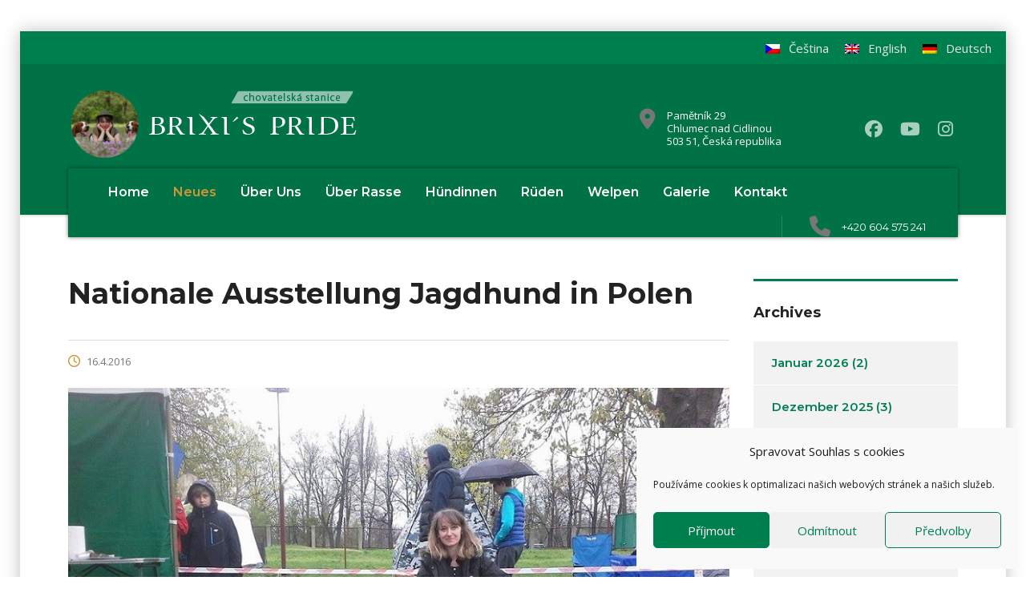

--- FILE ---
content_type: text/html; charset=UTF-8
request_url: https://brixispride.com/nationale-ausstellung-jagdhund-in-polen/?lang=de
body_size: 18671
content:
<!DOCTYPE html>
<html dir="ltr" lang="de-DE" prefix="og: https://ogp.me/ns#" class="no-js">
<head>
        <meta charset="UTF-8">
    <meta name="viewport" content="width=device-width, initial-scale=1">
    <link rel="profile" href="http://gmpg.org/xfn/11">
    <link rel="pingback" href="https://brixispride.com/xmlrpc.php">
    <title>Nationale Ausstellung Jagdhund in Polen | brixispride.com</title>
<link rel="alternate" hreflang="de-de" href="https://brixispride.com/nationale-ausstellung-jagdhund-in-polen/?lang=de" />
<link rel="alternate" hreflang="en-us" href="https://brixispride.com/national-show-hunting-dog-in-poland/?lang=en" />
<link rel="alternate" hreflang="cs-cz" href="https://brixispride.com/narodni-vystava-loveckych-psu-polsko/" />
<link rel="alternate" hreflang="x-default" href="https://brixispride.com/narodni-vystava-loveckych-psu-polsko/" />

		<!-- All in One SEO 4.9.3 - aioseo.com -->
	<meta name="description" content="Nationale Ausstellung Jagdhund in Breslau Polen. Cherokee Brixi´s Pride CAC, BOB." />
	<meta name="robots" content="max-image-preview:large" />
	<meta name="author" content="Zuzana Brixí"/>
	<link rel="canonical" href="https://brixispride.com/nationale-ausstellung-jagdhund-in-polen/?lang=de" />
	<meta name="generator" content="All in One SEO (AIOSEO) 4.9.3" />
		<meta property="og:locale" content="de_DE" />
		<meta property="og:site_name" content="brixispride.com | Chovatelská stanice - Welššpringršpaněl, velššpringršpaněl" />
		<meta property="og:type" content="article" />
		<meta property="og:title" content="Nationale Ausstellung Jagdhund in Polen | brixispride.com" />
		<meta property="og:description" content="Nationale Ausstellung Jagdhund in Breslau Polen. Cherokee Brixi´s Pride CAC, BOB." />
		<meta property="og:url" content="https://brixispride.com/nationale-ausstellung-jagdhund-in-polen/?lang=de" />
		<meta property="article:published_time" content="2016-04-16T19:38:19+00:00" />
		<meta property="article:modified_time" content="2024-03-18T14:22:19+00:00" />
		<meta name="twitter:card" content="summary" />
		<meta name="twitter:title" content="Nationale Ausstellung Jagdhund in Polen | brixispride.com" />
		<meta name="twitter:description" content="Nationale Ausstellung Jagdhund in Breslau Polen. Cherokee Brixi´s Pride CAC, BOB." />
		<script type="application/ld+json" class="aioseo-schema">
			{"@context":"https:\/\/schema.org","@graph":[{"@type":"Article","@id":"https:\/\/brixispride.com\/nationale-ausstellung-jagdhund-in-polen\/?lang=de#article","name":"Nationale Ausstellung Jagdhund in Polen | brixispride.com","headline":"Nationale Ausstellung Jagdhund in Polen","author":{"@id":"https:\/\/brixispride.com\/author\/zuzbrixi\/?lang=de#author"},"publisher":{"@id":"https:\/\/brixispride.com\/?lang=de\/#organization"},"image":{"@type":"ImageObject","url":"https:\/\/brixispride.com\/wp-content\/uploads\/2016\/04\/13022276_1084958901545607_665231703_n.jpg","width":854,"height":640},"datePublished":"2016-04-16T21:38:19+02:00","dateModified":"2024-03-18T15:22:19+01:00","inLanguage":"de-DE","mainEntityOfPage":{"@id":"https:\/\/brixispride.com\/nationale-ausstellung-jagdhund-in-polen\/?lang=de#webpage"},"isPartOf":{"@id":"https:\/\/brixispride.com\/nationale-ausstellung-jagdhund-in-polen\/?lang=de#webpage"},"articleSection":"Unkategorisiert, Optional"},{"@type":"BreadcrumbList","@id":"https:\/\/brixispride.com\/nationale-ausstellung-jagdhund-in-polen\/?lang=de#breadcrumblist","itemListElement":[{"@type":"ListItem","@id":"https:\/\/brixispride.com\/?lang=de#listItem","position":1,"name":"Home","item":"https:\/\/brixispride.com\/?lang=de","nextItem":{"@type":"ListItem","@id":"https:\/\/brixispride.com\/category\/unkategorisiert\/?lang=de#listItem","name":"Unkategorisiert"}},{"@type":"ListItem","@id":"https:\/\/brixispride.com\/category\/unkategorisiert\/?lang=de#listItem","position":2,"name":"Unkategorisiert","item":"https:\/\/brixispride.com\/category\/unkategorisiert\/?lang=de","nextItem":{"@type":"ListItem","@id":"https:\/\/brixispride.com\/nationale-ausstellung-jagdhund-in-polen\/?lang=de#listItem","name":"Nationale Ausstellung Jagdhund in Polen"},"previousItem":{"@type":"ListItem","@id":"https:\/\/brixispride.com\/?lang=de#listItem","name":"Home"}},{"@type":"ListItem","@id":"https:\/\/brixispride.com\/nationale-ausstellung-jagdhund-in-polen\/?lang=de#listItem","position":3,"name":"Nationale Ausstellung Jagdhund in Polen","previousItem":{"@type":"ListItem","@id":"https:\/\/brixispride.com\/category\/unkategorisiert\/?lang=de#listItem","name":"Unkategorisiert"}}]},{"@type":"Organization","@id":"https:\/\/brixispride.com\/?lang=de\/#organization","name":"brixispride.com","description":"Chovatelsk\u00e1 stanice - Wel\u0161\u0161pringr\u0161pan\u011bl, vel\u0161\u0161pringr\u0161pan\u011bl","url":"https:\/\/brixispride.com\/?lang=de\/"},{"@type":"Person","@id":"https:\/\/brixispride.com\/author\/zuzbrixi\/?lang=de#author","url":"https:\/\/brixispride.com\/author\/zuzbrixi\/?lang=de","name":"Zuzana Brix\u00ed","image":{"@type":"ImageObject","@id":"https:\/\/brixispride.com\/nationale-ausstellung-jagdhund-in-polen\/?lang=de#authorImage","url":"https:\/\/secure.gravatar.com\/avatar\/30668fe8a69e11883f8b0904e87ef6cbf16d73fe8c1547e4ebc9086a45c14c27?s=96&d=mm&r=g","width":96,"height":96,"caption":"Zuzana Brix\u00ed"}},{"@type":"WebPage","@id":"https:\/\/brixispride.com\/nationale-ausstellung-jagdhund-in-polen\/?lang=de#webpage","url":"https:\/\/brixispride.com\/nationale-ausstellung-jagdhund-in-polen\/?lang=de","name":"Nationale Ausstellung Jagdhund in Polen | brixispride.com","description":"Nationale Ausstellung Jagdhund in Breslau Polen. Cherokee Brixi\u00b4s Pride CAC, BOB.","inLanguage":"de-DE","isPartOf":{"@id":"https:\/\/brixispride.com\/?lang=de\/#website"},"breadcrumb":{"@id":"https:\/\/brixispride.com\/nationale-ausstellung-jagdhund-in-polen\/?lang=de#breadcrumblist"},"author":{"@id":"https:\/\/brixispride.com\/author\/zuzbrixi\/?lang=de#author"},"creator":{"@id":"https:\/\/brixispride.com\/author\/zuzbrixi\/?lang=de#author"},"image":{"@type":"ImageObject","url":"https:\/\/brixispride.com\/wp-content\/uploads\/2016\/04\/13022276_1084958901545607_665231703_n.jpg","@id":"https:\/\/brixispride.com\/nationale-ausstellung-jagdhund-in-polen\/?lang=de\/#mainImage","width":854,"height":640},"primaryImageOfPage":{"@id":"https:\/\/brixispride.com\/nationale-ausstellung-jagdhund-in-polen\/?lang=de#mainImage"},"datePublished":"2016-04-16T21:38:19+02:00","dateModified":"2024-03-18T15:22:19+01:00"},{"@type":"WebSite","@id":"https:\/\/brixispride.com\/?lang=de\/#website","url":"https:\/\/brixispride.com\/?lang=de\/","name":"brixispride.com","description":"Chovatelsk\u00e1 stanice - Wel\u0161\u0161pringr\u0161pan\u011bl, vel\u0161\u0161pringr\u0161pan\u011bl","inLanguage":"de-DE","publisher":{"@id":"https:\/\/brixispride.com\/?lang=de\/#organization"}}]}
		</script>
		<!-- All in One SEO -->

<link rel='dns-prefetch' href='//fonts.googleapis.com' />
<link rel="alternate" type="application/rss+xml" title="brixispride.com &raquo; Feed" href="https://brixispride.com/feed/?lang=de" />
<link rel="alternate" type="application/rss+xml" title="brixispride.com &raquo; Kommentar-Feed" href="https://brixispride.com/comments/feed/?lang=de" />
<link rel="alternate" title="oEmbed (JSON)" type="application/json+oembed" href="https://brixispride.com/wp-json/oembed/1.0/embed?url=https%3A%2F%2Fbrixispride.com%2Fnationale-ausstellung-jagdhund-in-polen%2F%3Flang%3Dde" />
<link rel="alternate" title="oEmbed (XML)" type="text/xml+oembed" href="https://brixispride.com/wp-json/oembed/1.0/embed?url=https%3A%2F%2Fbrixispride.com%2Fnationale-ausstellung-jagdhund-in-polen%2F%3Flang%3Dde&#038;format=xml" />
<style id='wp-img-auto-sizes-contain-inline-css' type='text/css'>
img:is([sizes=auto i],[sizes^="auto," i]){contain-intrinsic-size:3000px 1500px}
/*# sourceURL=wp-img-auto-sizes-contain-inline-css */
</style>
<style id='wp-emoji-styles-inline-css' type='text/css'>

	img.wp-smiley, img.emoji {
		display: inline !important;
		border: none !important;
		box-shadow: none !important;
		height: 1em !important;
		width: 1em !important;
		margin: 0 0.07em !important;
		vertical-align: -0.1em !important;
		background: none !important;
		padding: 0 !important;
	}
/*# sourceURL=wp-emoji-styles-inline-css */
</style>
<link rel='stylesheet' id='wp-block-library-css' href='https://brixispride.com/wp-includes/css/dist/block-library/style.min.css?ver=c5c0c7fac6a13290367f077595d68f4f' type='text/css' media='all' />
<style id='global-styles-inline-css' type='text/css'>
:root{--wp--preset--aspect-ratio--square: 1;--wp--preset--aspect-ratio--4-3: 4/3;--wp--preset--aspect-ratio--3-4: 3/4;--wp--preset--aspect-ratio--3-2: 3/2;--wp--preset--aspect-ratio--2-3: 2/3;--wp--preset--aspect-ratio--16-9: 16/9;--wp--preset--aspect-ratio--9-16: 9/16;--wp--preset--color--black: #000000;--wp--preset--color--cyan-bluish-gray: #abb8c3;--wp--preset--color--white: #ffffff;--wp--preset--color--pale-pink: #f78da7;--wp--preset--color--vivid-red: #cf2e2e;--wp--preset--color--luminous-vivid-orange: #ff6900;--wp--preset--color--luminous-vivid-amber: #fcb900;--wp--preset--color--light-green-cyan: #7bdcb5;--wp--preset--color--vivid-green-cyan: #00d084;--wp--preset--color--pale-cyan-blue: #8ed1fc;--wp--preset--color--vivid-cyan-blue: #0693e3;--wp--preset--color--vivid-purple: #9b51e0;--wp--preset--gradient--vivid-cyan-blue-to-vivid-purple: linear-gradient(135deg,rgb(6,147,227) 0%,rgb(155,81,224) 100%);--wp--preset--gradient--light-green-cyan-to-vivid-green-cyan: linear-gradient(135deg,rgb(122,220,180) 0%,rgb(0,208,130) 100%);--wp--preset--gradient--luminous-vivid-amber-to-luminous-vivid-orange: linear-gradient(135deg,rgb(252,185,0) 0%,rgb(255,105,0) 100%);--wp--preset--gradient--luminous-vivid-orange-to-vivid-red: linear-gradient(135deg,rgb(255,105,0) 0%,rgb(207,46,46) 100%);--wp--preset--gradient--very-light-gray-to-cyan-bluish-gray: linear-gradient(135deg,rgb(238,238,238) 0%,rgb(169,184,195) 100%);--wp--preset--gradient--cool-to-warm-spectrum: linear-gradient(135deg,rgb(74,234,220) 0%,rgb(151,120,209) 20%,rgb(207,42,186) 40%,rgb(238,44,130) 60%,rgb(251,105,98) 80%,rgb(254,248,76) 100%);--wp--preset--gradient--blush-light-purple: linear-gradient(135deg,rgb(255,206,236) 0%,rgb(152,150,240) 100%);--wp--preset--gradient--blush-bordeaux: linear-gradient(135deg,rgb(254,205,165) 0%,rgb(254,45,45) 50%,rgb(107,0,62) 100%);--wp--preset--gradient--luminous-dusk: linear-gradient(135deg,rgb(255,203,112) 0%,rgb(199,81,192) 50%,rgb(65,88,208) 100%);--wp--preset--gradient--pale-ocean: linear-gradient(135deg,rgb(255,245,203) 0%,rgb(182,227,212) 50%,rgb(51,167,181) 100%);--wp--preset--gradient--electric-grass: linear-gradient(135deg,rgb(202,248,128) 0%,rgb(113,206,126) 100%);--wp--preset--gradient--midnight: linear-gradient(135deg,rgb(2,3,129) 0%,rgb(40,116,252) 100%);--wp--preset--font-size--small: 13px;--wp--preset--font-size--medium: 20px;--wp--preset--font-size--large: 36px;--wp--preset--font-size--x-large: 42px;--wp--preset--spacing--20: 0.44rem;--wp--preset--spacing--30: 0.67rem;--wp--preset--spacing--40: 1rem;--wp--preset--spacing--50: 1.5rem;--wp--preset--spacing--60: 2.25rem;--wp--preset--spacing--70: 3.38rem;--wp--preset--spacing--80: 5.06rem;--wp--preset--shadow--natural: 6px 6px 9px rgba(0, 0, 0, 0.2);--wp--preset--shadow--deep: 12px 12px 50px rgba(0, 0, 0, 0.4);--wp--preset--shadow--sharp: 6px 6px 0px rgba(0, 0, 0, 0.2);--wp--preset--shadow--outlined: 6px 6px 0px -3px rgb(255, 255, 255), 6px 6px rgb(0, 0, 0);--wp--preset--shadow--crisp: 6px 6px 0px rgb(0, 0, 0);}:where(.is-layout-flex){gap: 0.5em;}:where(.is-layout-grid){gap: 0.5em;}body .is-layout-flex{display: flex;}.is-layout-flex{flex-wrap: wrap;align-items: center;}.is-layout-flex > :is(*, div){margin: 0;}body .is-layout-grid{display: grid;}.is-layout-grid > :is(*, div){margin: 0;}:where(.wp-block-columns.is-layout-flex){gap: 2em;}:where(.wp-block-columns.is-layout-grid){gap: 2em;}:where(.wp-block-post-template.is-layout-flex){gap: 1.25em;}:where(.wp-block-post-template.is-layout-grid){gap: 1.25em;}.has-black-color{color: var(--wp--preset--color--black) !important;}.has-cyan-bluish-gray-color{color: var(--wp--preset--color--cyan-bluish-gray) !important;}.has-white-color{color: var(--wp--preset--color--white) !important;}.has-pale-pink-color{color: var(--wp--preset--color--pale-pink) !important;}.has-vivid-red-color{color: var(--wp--preset--color--vivid-red) !important;}.has-luminous-vivid-orange-color{color: var(--wp--preset--color--luminous-vivid-orange) !important;}.has-luminous-vivid-amber-color{color: var(--wp--preset--color--luminous-vivid-amber) !important;}.has-light-green-cyan-color{color: var(--wp--preset--color--light-green-cyan) !important;}.has-vivid-green-cyan-color{color: var(--wp--preset--color--vivid-green-cyan) !important;}.has-pale-cyan-blue-color{color: var(--wp--preset--color--pale-cyan-blue) !important;}.has-vivid-cyan-blue-color{color: var(--wp--preset--color--vivid-cyan-blue) !important;}.has-vivid-purple-color{color: var(--wp--preset--color--vivid-purple) !important;}.has-black-background-color{background-color: var(--wp--preset--color--black) !important;}.has-cyan-bluish-gray-background-color{background-color: var(--wp--preset--color--cyan-bluish-gray) !important;}.has-white-background-color{background-color: var(--wp--preset--color--white) !important;}.has-pale-pink-background-color{background-color: var(--wp--preset--color--pale-pink) !important;}.has-vivid-red-background-color{background-color: var(--wp--preset--color--vivid-red) !important;}.has-luminous-vivid-orange-background-color{background-color: var(--wp--preset--color--luminous-vivid-orange) !important;}.has-luminous-vivid-amber-background-color{background-color: var(--wp--preset--color--luminous-vivid-amber) !important;}.has-light-green-cyan-background-color{background-color: var(--wp--preset--color--light-green-cyan) !important;}.has-vivid-green-cyan-background-color{background-color: var(--wp--preset--color--vivid-green-cyan) !important;}.has-pale-cyan-blue-background-color{background-color: var(--wp--preset--color--pale-cyan-blue) !important;}.has-vivid-cyan-blue-background-color{background-color: var(--wp--preset--color--vivid-cyan-blue) !important;}.has-vivid-purple-background-color{background-color: var(--wp--preset--color--vivid-purple) !important;}.has-black-border-color{border-color: var(--wp--preset--color--black) !important;}.has-cyan-bluish-gray-border-color{border-color: var(--wp--preset--color--cyan-bluish-gray) !important;}.has-white-border-color{border-color: var(--wp--preset--color--white) !important;}.has-pale-pink-border-color{border-color: var(--wp--preset--color--pale-pink) !important;}.has-vivid-red-border-color{border-color: var(--wp--preset--color--vivid-red) !important;}.has-luminous-vivid-orange-border-color{border-color: var(--wp--preset--color--luminous-vivid-orange) !important;}.has-luminous-vivid-amber-border-color{border-color: var(--wp--preset--color--luminous-vivid-amber) !important;}.has-light-green-cyan-border-color{border-color: var(--wp--preset--color--light-green-cyan) !important;}.has-vivid-green-cyan-border-color{border-color: var(--wp--preset--color--vivid-green-cyan) !important;}.has-pale-cyan-blue-border-color{border-color: var(--wp--preset--color--pale-cyan-blue) !important;}.has-vivid-cyan-blue-border-color{border-color: var(--wp--preset--color--vivid-cyan-blue) !important;}.has-vivid-purple-border-color{border-color: var(--wp--preset--color--vivid-purple) !important;}.has-vivid-cyan-blue-to-vivid-purple-gradient-background{background: var(--wp--preset--gradient--vivid-cyan-blue-to-vivid-purple) !important;}.has-light-green-cyan-to-vivid-green-cyan-gradient-background{background: var(--wp--preset--gradient--light-green-cyan-to-vivid-green-cyan) !important;}.has-luminous-vivid-amber-to-luminous-vivid-orange-gradient-background{background: var(--wp--preset--gradient--luminous-vivid-amber-to-luminous-vivid-orange) !important;}.has-luminous-vivid-orange-to-vivid-red-gradient-background{background: var(--wp--preset--gradient--luminous-vivid-orange-to-vivid-red) !important;}.has-very-light-gray-to-cyan-bluish-gray-gradient-background{background: var(--wp--preset--gradient--very-light-gray-to-cyan-bluish-gray) !important;}.has-cool-to-warm-spectrum-gradient-background{background: var(--wp--preset--gradient--cool-to-warm-spectrum) !important;}.has-blush-light-purple-gradient-background{background: var(--wp--preset--gradient--blush-light-purple) !important;}.has-blush-bordeaux-gradient-background{background: var(--wp--preset--gradient--blush-bordeaux) !important;}.has-luminous-dusk-gradient-background{background: var(--wp--preset--gradient--luminous-dusk) !important;}.has-pale-ocean-gradient-background{background: var(--wp--preset--gradient--pale-ocean) !important;}.has-electric-grass-gradient-background{background: var(--wp--preset--gradient--electric-grass) !important;}.has-midnight-gradient-background{background: var(--wp--preset--gradient--midnight) !important;}.has-small-font-size{font-size: var(--wp--preset--font-size--small) !important;}.has-medium-font-size{font-size: var(--wp--preset--font-size--medium) !important;}.has-large-font-size{font-size: var(--wp--preset--font-size--large) !important;}.has-x-large-font-size{font-size: var(--wp--preset--font-size--x-large) !important;}
/*# sourceURL=global-styles-inline-css */
</style>

<style id='classic-theme-styles-inline-css' type='text/css'>
/*! This file is auto-generated */
.wp-block-button__link{color:#fff;background-color:#32373c;border-radius:9999px;box-shadow:none;text-decoration:none;padding:calc(.667em + 2px) calc(1.333em + 2px);font-size:1.125em}.wp-block-file__button{background:#32373c;color:#fff;text-decoration:none}
/*# sourceURL=/wp-includes/css/classic-themes.min.css */
</style>
<link rel='stylesheet' id='contact-form-7-css' href='https://brixispride.com/wp-content/plugins/contact-form-7/includes/css/styles.css?ver=6.1.4' type='text/css' media='all' />
<link rel='stylesheet' id='stm-stm-css' href='https://brixispride.com/wp-content/uploads/stm_fonts/stm/stm.css?ver=1.0' type='text/css' media='all' />
<link rel='stylesheet' id='wpml-legacy-horizontal-list-0-css' href='https://brixispride.com/wp-content/plugins/sitepress-multilingual-cms/templates/language-switchers/legacy-list-horizontal/style.min.css?ver=1' type='text/css' media='all' />
<style id='wpml-legacy-horizontal-list-0-inline-css' type='text/css'>
.wpml-ls-statics-shortcode_actions .wpml-ls-sub-menu a:hover,.wpml-ls-statics-shortcode_actions .wpml-ls-sub-menu a:focus, .wpml-ls-statics-shortcode_actions .wpml-ls-sub-menu a:link:hover, .wpml-ls-statics-shortcode_actions .wpml-ls-sub-menu a:link:focus {color:#000000;}.wpml-ls-statics-shortcode_actions .wpml-ls-current-language:hover>a, .wpml-ls-statics-shortcode_actions .wpml-ls-current-language>a:focus {color:#000000;}
/*# sourceURL=wpml-legacy-horizontal-list-0-inline-css */
</style>
<link rel='stylesheet' id='cmplz-general-css' href='https://brixispride.com/wp-content/plugins/complianz-gdpr/assets/css/cookieblocker.min.css?ver=1766206968' type='text/css' media='all' />
<link rel='stylesheet' id='bootstrap-css' href='https://brixispride.com/wp-content/themes/consulting/assets/css/bootstrap.min.css?ver=4.0.2' type='text/css' media='all' />
<link rel='stylesheet' id='consulting-style-css' href='https://brixispride.com/wp-content/themes/consulting/style.css?ver=4.0.2' type='text/css' media='all' />
<link rel='stylesheet' id='consulting-layout-css' href='https://brixispride.com/wp-content/themes/consulting/assets/css/layouts/layout_1/main.css?ver=4.0.2' type='text/css' media='all' />
<style id='consulting-layout-inline-css' type='text/css'>

				body.boxed_layout{
					background-image: url( https://brixispride.com/wp-content/uploads/2018/11/pozadi.png ) !important;
				}
			.mtc, .mtc_h:hover{
					color: #002e5b!important
				}.stc, .stc_h:hover{
					color: #6c98e1!important
				}.ttc, .ttc_h:hover{
					color: #fde428!important
				}.mbc, .mbc_h:hover, .stm-search .stm_widget_search button{
					background-color: #002e5b!important
				}.sbc, .sbc_h:hover{
					background-color: #6c98e1!important
				}.tbc, .tbc_h:hover{
					background-color: #fde428!important
				}.mbdc, .mbdc_h:hover{
					border-color: #002e5b!important
				}.sbdc, .sbdc_h:hover{
					border-color: #6c98e1!important
				}.tbdc, .tbdc_h:hover{
					border-color: #fde428!important
				}
/*# sourceURL=consulting-layout-inline-css */
</style>
<link rel='stylesheet' id='child-style-css' href='https://brixispride.com/wp-content/themes/consulting-child/style.css?ver=4.0.2' type='text/css' media='all' />
<link rel='stylesheet' id='consulting-default-font-css' href='https://fonts.googleapis.com/css?family=Open+Sans%3A300%2C300italic%2Cregular%2Citalic%2C600%2C600italic%2C700%2C700italic%2C800%2C800italic%7CMontserrat%3A100%2C100italic%2C200%2C200italic%2C300%2C300italic%2Cregular%2Citalic%2C500%2C500italic%2C600%2C600italic%2C700%2C700italic%2C800%2C800italic%2C900%2C900italic&#038;ver=4.0.2' type='text/css' media='all' />
<link rel='stylesheet' id='select2-css' href='https://brixispride.com/wp-content/themes/consulting/assets/css/select2.min.css?ver=4.0.2' type='text/css' media='all' />
<link rel='stylesheet' id='font-awesome-css' href='https://brixispride.com/wp-content/themes/consulting/assets/css/fontawesome/fontawesome.min.css?ver=4.0.2' type='text/css' media='all' />
<link rel='stylesheet' id='font-awesome-brands-css' href='https://brixispride.com/wp-content/themes/consulting/assets/css/fontawesome/brands.min.css?ver=4.0.2' type='text/css' media='all' />
<link rel='stylesheet' id='font-awesome-solid-css' href='https://brixispride.com/wp-content/themes/consulting/assets/css/fontawesome/solid.min.css?ver=4.0.2' type='text/css' media='all' />
<link rel='stylesheet' id='font-awesome-shims-css' href='https://brixispride.com/wp-content/themes/consulting/assets/css/fontawesome/v4-shims.min.css?ver=4.0.2' type='text/css' media='all' />
<link rel='stylesheet' id='stm-skin-custom-generated-css' href='https://brixispride.com/wp-content/uploads/stm_uploads/skin-custom.css?ver=1550903' type='text/css' media='all' />
<link rel='stylesheet' id='consulting-theme-options-css' href='https://brixispride.com/wp-content/uploads/stm_uploads/theme_options.css?ver=4.0.2' type='text/css' media='all' />
<link rel='stylesheet' id='consulting-global-styles-css' href='https://brixispride.com/wp-content/themes/consulting/assets/css/layouts/global_styles/main.css?ver=4.0.2' type='text/css' media='all' />
<style id='consulting-global-styles-inline-css' type='text/css'>
	
		.elementor-widget-video .eicon-play {
			border-color: #cc9537;
			background-color: #cc9537;
		}
		.elementor-widget-wp-widget-nav_menu ul li,
		.elementor-widget-wp-widget-nav_menu ul li a {
			color: #007f4e;
		}
		.elementor-widget-wp-widget-nav_menu ul li.current-cat:hover > a,
		.elementor-widget-wp-widget-nav_menu ul li.current-cat > a,
		.elementor-widget-wp-widget-nav_menu ul li.current-menu-item:hover > a,
		.elementor-widget-wp-widget-nav_menu ul li.current-menu-item > a,
		.elementor-widget-wp-widget-nav_menu ul li.current_page_item:hover > a,
		.elementor-widget-wp-widget-nav_menu ul li.current_page_item > a,
		.elementor-widget-wp-widget-nav_menu ul li:hover > a {
			border-left-color: #e8e8e8;
		}
		div.elementor-widget-button a.elementor-button,
		div.elementor-widget-button .elementor-button {
			background-color: #007f4e;
		}
		div.elementor-widget-button a.elementor-button:hover,
		div.elementor-widget-button .elementor-button:hover {
			background-color: #cc9537;
			color: #007f4e;
		}
		.elementor-default .elementor-text-editor ul:not(.elementor-editor-element-settings) li:before,
		.elementor-default .elementor-widget-text-editor ul:not(.elementor-editor-element-settings) li:before {
			color: #e8e8e8;
		}
		.consulting_elementor_wrapper .elementor-tabs .elementor-tabs-content-wrapper .elementor-tab-mobile-title,
		.consulting_elementor_wrapper .elementor-tabs .elementor-tabs-wrapper .elementor-tab-title {
			background-color: #cc9537;
		}
		.consulting_elementor_wrapper .elementor-tabs .elementor-tabs-content-wrapper .elementor-tab-mobile-title,
		.consulting_elementor_wrapper .elementor-tabs .elementor-tabs-wrapper .elementor-tab-title a {
			color: #007f4e;
		}
		.consulting_elementor_wrapper .elementor-tabs .elementor-tabs-content-wrapper .elementor-tab-mobile-title.elementor-active,
		.consulting_elementor_wrapper .elementor-tabs .elementor-tabs-wrapper .elementor-tab-title.elementor-active {
			background-color: #007f4e;
		}
		.consulting_elementor_wrapper .elementor-tabs .elementor-tabs-content-wrapper .elementor-tab-mobile-title.elementor-active,
		.consulting_elementor_wrapper .elementor-tabs .elementor-tabs-wrapper .elementor-tab-title.elementor-active a {
			color: #cc9537;
		}
		.radial-progress .circle .mask .fill {
			background-color: #cc9537;
		}
	

	
	:root {
	--con_base_color: #007f4e;
	--con_secondary_color: #e8e8e8;
	--con_third_color: #cc9537;
	--con_primary_font_family: Open Sans;
	--con_secondary_font_family: Montserrat;
	}
	
	:root {
	--con_top_bar_shadow_params: 0px 0px 0px 0px;--con_header_nav_background_color: #007246;--con_header_button_border_radius: 50px 50px 50px 50px;--con_header_button_text_transform: uppercase;--con_header_button_font_size: 14px;--con_header_button_mobile_text_transform: uppercase;--con_header_nav_menu_link_text_transform: normal;--con_header_nav_menu_link_font_style: normal;--con_header_nav_mobile_menu_link_text_transform: normal;--con_header_nav_mobile_menu_link_font_style: normal;--con_header_nav_menu_link_color_active: #cc9537;--con_header_nav_menu_link_color_hover: #cc9537;--con_header_nav_menu_level_1_link_text_transform: normal;--con_header_nav_menu_level_1_link_color_hover: #ffffff;--con_header_nav_menu_level_1_link_bg_hover: #007246;--con_header_nav_menu_level_2_link_text_transform: normal;--con_header_mega_menu_title_transform: normal;--con_header_mega_menu_link_text_transform: normal;	}
	
	:root {
	--con_title_box_bg_position: ;--con_title_box_bg_attachment: scroll;--con_title_box_bg_size: ;--con_title_box_bg_repeat: repeat;	}
	
	:root {
	--con_heading_line_border_radius: 0px 0px 0px 0px;	}
	
/*# sourceURL=consulting-global-styles-inline-css */
</style>
<link rel='stylesheet' id='stm_megamenu-css' href='https://brixispride.com/wp-content/themes/consulting/inc/megamenu/assets/css/megamenu.css?ver=4.0.2' type='text/css' media='all' />
<script type="text/javascript" src="https://brixispride.com/wp-includes/js/jquery/jquery.min.js?ver=3.7.1" id="jquery-core-js"></script>
<script type="text/javascript" src="https://brixispride.com/wp-includes/js/jquery/jquery-migrate.min.js?ver=3.4.1" id="jquery-migrate-js"></script>
<script type="text/javascript" src="//brixispride.com/wp-content/plugins/revslider/sr6/assets/js/rbtools.min.js?ver=6.7.38" async id="tp-tools-js"></script>
<script type="text/javascript" src="//brixispride.com/wp-content/plugins/revslider/sr6/assets/js/rs6.min.js?ver=6.7.38" async id="revmin-js"></script>
<script></script><link rel="https://api.w.org/" href="https://brixispride.com/wp-json/" /><link rel="alternate" title="JSON" type="application/json" href="https://brixispride.com/wp-json/wp/v2/posts/2177" /><link rel="EditURI" type="application/rsd+xml" title="RSD" href="https://brixispride.com/xmlrpc.php?rsd" />

<link rel='shortlink' href='https://brixispride.com/?p=2177&#038;lang=de' />
<meta name="generator" content="WPML ver:4.8.6 stt:9,1,3;" />
<!-- plugin:highslide-integration v2.0 -->
<link rel="stylesheet" href="https://brixispride.com/wp-content/plugins/highslide-integration/highslide/highslide.css" type="text/css" media="screen" />
<!--[if IE 6]>
<link rel="stylesheet" href="https://brixispride.com/wp-content/plugins/highslide-integration/highslide/highslide-ie6.css" type="text/css" media="screen" />
<![endif]-->
<script type="text/javascript" src="https://brixispride.com/wp-content/plugins/highslide-integration/highslide/highslide.js"></script>
<script type="text/javascript">
hs.graphicsDir = "https://brixispride.com/wp-content/plugins/highslide-integration/highslide/graphics/";

// HIDE CREDITS
hs.showCredits = false;

// SHOW IMAGE TITLES AS CAPTIONS
// hs.captionEval = 'this.thumb.title'; 
// hs.captionOverlay.position = 'below';

// DROP SHADOW
hs.outlineType = 'drop-shadow';

// USE GRAPHICAL EFFECTS
hs.transitions = ['expand', 'crossfade'];
hs.fadeInOut = true;
hs.expandDuration = 150;
hs.restoreDuration = 150;

// SHOW SLIDESHOW CONTROLBAR
hs.addSlideshow({
   interval: 5000,
   repeat: false,
   useControls: true,
   fixedControls: 'fit',
   overlayOptions: {
      className: 'large-dark',
      opacity: '0.75',
      position: 'bottom center',
      offsetX: '0',
      offsetY: '-25',
      hideOnMouseOut: true
   }
});

// DIMM WEBSITE WHEN IMAGE IS OPEN
// hs.dimmingOpacity = 0.75;

// SHOW CLOSE-BUTTON
// hs.registerOverlay({
//    html: '<div class="closebutton" onclick="return hs.close(this)"></div>',
//    position: 'top right',
//    fade: 2
// });


		hs.lang = {
			cssDirection: 'ltr',
			loadingText: 'Lade...',
			loadingTitle: 'Klick zum Abbrechen',
			focusTitle: 'Klick um nach vorne zu bringen',
			fullExpandTitle: 'Zur Originalgröße erweitern',
			creditsText: 'Powered by Highslide JS',
			creditsTitle: 'Gehe zur Highslide JS Website',
			previousText: 'Voriges',
			nextText: 'Nächstes',
			moveText: 'Verschieben',
			closeText: 'Schließen',
			closeTitle: 'Schließen (ESC)',
			resizeTitle: 'Größe wiederherstellen',
			playText: 'Abspielen',
			playTitle: 'Slideshow abspielen (LEERTASTE)',
			pauseText: 'Pause',
			pauseTitle: 'Pausiere Slideshow (LEERTASTE)',
			previousTitle: 'Voriges (PFEILTASTE LINKS)',
			nextTitle: 'Nächstes (PFEILTASTE RECHTS)',
			moveTitle: 'Verschieben',
			fullExpandText: 'Vollbild',
			number: 'Bild %1 von %2',
			restoreTitle: 'Klick um das Bild zu schließen, Klick und Ziehen um es zu verschieben. Benutze Pfeiltasten für Vor und Zurück.'
		};
	</script>
<script type="text/javascript" src="https://brixispride.com/wp-content/plugins/highslide-integration/highslide-injection.js"></script>
			<style>.cmplz-hidden {
					display: none !important;
				}</style>	<script type="text/javascript">
		var stm_wpcfto_ajaxurl = 'https://brixispride.com/wp-admin/admin-ajax.php';
	</script>

	<style>
		.vue_is_disabled {
			display: none;
		}
	</style>
		<script>
		var stm_wpcfto_nonces = {"wpcfto_save_settings":"76c81f3949","get_image_url":"63ff971c9a","wpcfto_upload_file":"f14ec2d208","wpcfto_search_posts":"0d2a9250f7","wpcfto_regenerate_fonts":"fe5fd7268d"};
	</script>
			<script type="text/javascript">
			var ajaxurl 					 = 'https://brixispride.com/wp-admin/admin-ajax.php';
			var stm_ajax_load_events 		 = 'a6b1794899';
			var stm_ajax_load_portfolio 	 = '7cdae3cf3e';
			var stm_ajax_add_event_member_sc = 'd2190efd26';
			var stm_custom_register 		 = '81d4c3e252';
			var stm_get_prices 				 = '008b9422eb';
			var stm_get_history 			 = '844f7015e1';
			var stm_ajax_add_review 		 = '3e39844a60';
			var stm_ajax_add_pear_hb 		 = 'cc9f536caf';
		</script>
		<!-- All in one Favicon 4.8 --><link rel="icon" href="https://brixispride.com/wp-content/uploads/2016/05/favicon2-2.png" type="image/png"/>
<meta name="generator" content="Powered by WPBakery Page Builder - drag and drop page builder for WordPress."/>
<meta name="generator" content="Powered by Slider Revolution 6.7.38 - responsive, Mobile-Friendly Slider Plugin for WordPress with comfortable drag and drop interface." />
<script>function setREVStartSize(e){
			//window.requestAnimationFrame(function() {
				window.RSIW = window.RSIW===undefined ? window.innerWidth : window.RSIW;
				window.RSIH = window.RSIH===undefined ? window.innerHeight : window.RSIH;
				try {
					var pw = document.getElementById(e.c).parentNode.offsetWidth,
						newh;
					pw = pw===0 || isNaN(pw) || (e.l=="fullwidth" || e.layout=="fullwidth") ? window.RSIW : pw;
					e.tabw = e.tabw===undefined ? 0 : parseInt(e.tabw);
					e.thumbw = e.thumbw===undefined ? 0 : parseInt(e.thumbw);
					e.tabh = e.tabh===undefined ? 0 : parseInt(e.tabh);
					e.thumbh = e.thumbh===undefined ? 0 : parseInt(e.thumbh);
					e.tabhide = e.tabhide===undefined ? 0 : parseInt(e.tabhide);
					e.thumbhide = e.thumbhide===undefined ? 0 : parseInt(e.thumbhide);
					e.mh = e.mh===undefined || e.mh=="" || e.mh==="auto" ? 0 : parseInt(e.mh,0);
					if(e.layout==="fullscreen" || e.l==="fullscreen")
						newh = Math.max(e.mh,window.RSIH);
					else{
						e.gw = Array.isArray(e.gw) ? e.gw : [e.gw];
						for (var i in e.rl) if (e.gw[i]===undefined || e.gw[i]===0) e.gw[i] = e.gw[i-1];
						e.gh = e.el===undefined || e.el==="" || (Array.isArray(e.el) && e.el.length==0)? e.gh : e.el;
						e.gh = Array.isArray(e.gh) ? e.gh : [e.gh];
						for (var i in e.rl) if (e.gh[i]===undefined || e.gh[i]===0) e.gh[i] = e.gh[i-1];
											
						var nl = new Array(e.rl.length),
							ix = 0,
							sl;
						e.tabw = e.tabhide>=pw ? 0 : e.tabw;
						e.thumbw = e.thumbhide>=pw ? 0 : e.thumbw;
						e.tabh = e.tabhide>=pw ? 0 : e.tabh;
						e.thumbh = e.thumbhide>=pw ? 0 : e.thumbh;
						for (var i in e.rl) nl[i] = e.rl[i]<window.RSIW ? 0 : e.rl[i];
						sl = nl[0];
						for (var i in nl) if (sl>nl[i] && nl[i]>0) { sl = nl[i]; ix=i;}
						var m = pw>(e.gw[ix]+e.tabw+e.thumbw) ? 1 : (pw-(e.tabw+e.thumbw)) / (e.gw[ix]);
						newh =  (e.gh[ix] * m) + (e.tabh + e.thumbh);
					}
					var el = document.getElementById(e.c);
					if (el!==null && el) el.style.height = newh+"px";
					el = document.getElementById(e.c+"_wrapper");
					if (el!==null && el) {
						el.style.height = newh+"px";
						el.style.display = "block";
					}
				} catch(e){
					console.log("Failure at Presize of Slider:" + e)
				}
			//});
		  };</script>
		<style type="text/css" id="wp-custom-css">
			#main {
	margin-top: 80px;
}


.top_nav .top_nav_wrapper > ul > li, .top_nav .main_menu_nav > ul > li {text-transform: none;
font-size: 14px;}

.top_nav .top_nav_wrapper > ul > li > a, .top_nav .main_men u_nav > ul > li > a {padding: 20px 11px;}

.top_nav .top_nav_wrapper > ul {padding: 0px 10px !important;}

.top_nav .icon_text strong {font-size:16px;}

.icon_text .icon {font-size:21px;}

.lang_sel_list_horizontal ul li {    display: inline;
float:right;
padding-bottom: 15px;
padding-top: 5px;}

.lang_sel_list_horizontal ul li img{
  margin-right:5px;
  margin-left: 0px;
}

#main table a {
color: #6c98e1;
}

.entry-content a{
color: #000000;}

#main table a:hover {
color: #6c98e1;
}

h4 a {
color: #000000;
}

h4 a:hover {
color: #000000;
}



@media(max-width: 768px){
.mobile_header .icon_texts {
    display: none;
}
.top_bar {
    display: block;
}
.top_bar_info_wr {
    display: none;
}
}



.panelprowpml {
padding-bottom: 25px;
background-color: #007F4E;
}

.third_bg_color, .vc_general.vc_cta3.vc_cta3-color-classic.vc_cta3-style-flat.third_bg_color {
background-color: #cc9537 !important;
}

body .overlay_3 a {
color: #ffffff;
}

@media (max-width: 1024px) {
.mobile_grid_landscape .header-box .container .logo-box {
    background: #007246;
}}


.menu-toggle button:after, .menu-toggle button:before, .menu-toggle button {
    background: #ffffff;
}

.post_by { display: none;}
.post_cat { display: none;}
.comments_num { display: none;}
.post_date { margin-bottom: 15px !important;}
		</style>
		<noscript><style> .wpb_animate_when_almost_visible { opacity: 1; }</style></noscript>    <link rel='stylesheet' id='ngg_trigger_buttons-css' href='https://brixispride.com/wp-content/plugins/nextgen-gallery/static/GalleryDisplay/trigger_buttons.css?ver=4.0.3' type='text/css' media='all' />
<link rel='stylesheet' id='fontawesome_v4_shim_style-css' href='https://brixispride.com/wp-content/plugins/nextgen-gallery/static/FontAwesome/css/v4-shims.min.css?ver=c5c0c7fac6a13290367f077595d68f4f' type='text/css' media='all' />
<link rel='stylesheet' id='fontawesome-css' href='https://brixispride.com/wp-content/plugins/nextgen-gallery/static/FontAwesome/css/all.min.css?ver=c5c0c7fac6a13290367f077595d68f4f' type='text/css' media='all' />
<link rel='stylesheet' id='nextgen_pagination_style-css' href='https://brixispride.com/wp-content/plugins/nextgen-gallery/static/GalleryDisplay/pagination_style.css?ver=4.0.3' type='text/css' media='all' />
<link rel='stylesheet' id='nextgen_basic_thumbnails_style-css' href='https://brixispride.com/wp-content/plugins/nextgen-gallery/static/Thumbnails/nextgen_basic_thumbnails.css?ver=4.0.3' type='text/css' media='all' />
<link rel='stylesheet' id='rs-plugin-settings-css' href='//brixispride.com/wp-content/plugins/revslider/sr6/assets/css/rs6.css?ver=6.7.38' type='text/css' media='all' />
<style id='rs-plugin-settings-inline-css' type='text/css'>
#rs-demo-id {}
/*# sourceURL=rs-plugin-settings-inline-css */
</style>
</head>
<body data-cmplz=1 class="wp-singular post-template-default single single-post postid-2177 single-format-standard wp-theme-consulting wp-child-theme-consulting-child site_layout_1 show-mobile-switcher  sticky_menu default_header_builder header_style_1 boxed_layout bg_img_4 custom_bg_image mobile_grid_landscape wpb-js-composer js-comp-ver-8.7 vc_responsive">


    <div id="wrapper">

        <div id="fullpage" class="content_wrapper">
	<div id="menu_toggle_button" style="display: none;">
		<button>&nbsp;</button>
	</div>
    <header id="header">
        
<div class="header-box
			hide_wpml_on_mobile
			">
    <div class="panelprowpml">
<div class="lang_sel_list_horizontal wpml-ls-statics-shortcode_actions wpml-ls wpml-ls-legacy-list-horizontal" id="lang_sel_list">
	<ul role="menu"><li class="icl-de wpml-ls-slot-shortcode_actions wpml-ls-item wpml-ls-item-de wpml-ls-current-language wpml-ls-first-item wpml-ls-item-legacy-list-horizontal" role="none">
				<a href="https://brixispride.com/nationale-ausstellung-jagdhund-in-polen/?lang=de" class="wpml-ls-link" role="menuitem" >
                                                        <img
            class="wpml-ls-flag iclflag"
            src="https://brixispride.com/wp-content/plugins/sitepress-multilingual-cms/res/flags/de.png"
            alt=""
            width=18
            height=12
    /><span class="wpml-ls-native icl_lang_sel_native" role="menuitem">Deutsch</span></a>
			</li><li class="icl-en wpml-ls-slot-shortcode_actions wpml-ls-item wpml-ls-item-en wpml-ls-item-legacy-list-horizontal" role="none">
				<a href="https://brixispride.com/national-show-hunting-dog-in-poland/?lang=en" class="wpml-ls-link" role="menuitem"  aria-label="Zu English wechseln" title="Zu English wechseln" >
                                                        <img
            class="wpml-ls-flag iclflag"
            src="https://brixispride.com/wp-content/plugins/sitepress-multilingual-cms/res/flags/en.png"
            alt=""
            width=18
            height=12
    /><span class="wpml-ls-native icl_lang_sel_native" lang="en">English</span></a>
			</li><li class="icl-cs wpml-ls-slot-shortcode_actions wpml-ls-item wpml-ls-item-cs wpml-ls-last-item wpml-ls-item-legacy-list-horizontal" role="none">
				<a href="https://brixispride.com/narodni-vystava-loveckych-psu-polsko/" class="wpml-ls-link" role="menuitem"  aria-label="Zu Čeština wechseln" title="Zu Čeština wechseln" >
                                                        <img
            class="wpml-ls-flag iclflag"
            src="https://brixispride.com/wp-content/plugins/sitepress-multilingual-cms/res/flags/cs.png"
            alt=""
            width=18
            height=12
    /><span class="wpml-ls-native icl_lang_sel_native" lang="cs">Čeština</span></a>
			</li></ul>
</div>
</div>
	<div class="container">
		<div class="logo-box">
			<div class="logo logo-desktop">
									<a href="https://brixispride.com/?lang=de" style="margin: -10px 0px 0px 0px;">
						<img src="https://brixispride.com/wp-content/uploads/2025/11/logo-brixispride.png" style="width: 360px; height: 84px;" alt="brixispride.com" />
					</a>
							</div>
			<div class="logo logo-mobile">
									<a href="https://brixispride.com/?lang=de" style="margin: -10px 0px 0px 0px;">
						<img src="https://brixispride.com/wp-content/uploads/2025/11/logo-brixispride.png" style="width: 360px; height: 84px;" alt="brixispride.com" />
					</a>
							</div>
			<div class="menu-toggle">
				<button>&nbsp;</button>
			</div>
		</div>

					<div class="contact-info-box
							hide_on_mobile
			">
									<div class="contact-info">
						<div class="icon">
															<i class="fa fa-map-marker" style="font-size: px; color: ;"></i>
													</div>
						<div class="text">Pamětník 29<br>
Chlumec nad Cidlinou<br>
503 51, Česká republika</div>
					</div>
													<div class="contact-info">
						<div class="icon">
															<i class="fa fa-clock-o" style="font-size: 0px; color: ;"></i>
													</div>
						<div class="text"> </div>
					</div>
													<div class="contact-info">
						<div class="icon">
															<i class="fa fa-phone" style="font-size: px; color: ;"></i>
													</div>
						<div class="text"><strong>+420 604 575 241</strong></div>
					</div>
							</div>
		
					<div class="socials-box
									hide_on_mobile
							">
									<a target="_blank" href="https://www.facebook.com/zuzanaajaroslav.brixi">
						<i class="fab fa-facebook">&nbsp;</i>
					</a>
									<a target="_blank" href="https://www.youtube.com/@brixispride">
						<i class="fab fa-youtube">&nbsp;</i>
					</a>
									<a target="_blank" href="https://www.instagram.com/brixispride">
						<i class="fab fa-instagram">&nbsp;</i>
					</a>
							</div>
		
		
		
		
		<div class="nav-box">
			<ul id="menu-hlavni-menu-de" class="main_menu_nav"><li id="menu-item-1203" class="menu-item menu-item-type-post_type menu-item-object-page menu-item-home menu-item-1203"><a href="https://brixispride.com/?lang=de">Home</a></li>
<li id="menu-item-1215" class="menu-item menu-item-type-post_type menu-item-object-page current_page_parent menu-item-1215"><a href="https://brixispride.com/neues/?lang=de">Neues</a></li>
<li id="menu-item-1205" class="menu-item menu-item-type-post_type menu-item-object-page menu-item-1205"><a href="https://brixispride.com/uber-uns/?lang=de">Über Uns</a></li>
<li id="menu-item-1204" class="menu-item menu-item-type-post_type menu-item-object-page menu-item-1204"><a href="https://brixispride.com/ueber-rasse/?lang=de">Über Rasse</a></li>
<li id="menu-item-1213" class="menu-item menu-item-type-post_type menu-item-object-page menu-item-1213"><a href="https://brixispride.com/huendinnen/?lang=de">Hündinnen</a></li>
<li id="menu-item-1212" class="menu-item menu-item-type-post_type menu-item-object-page menu-item-1212"><a href="https://brixispride.com/rueden/?lang=de">Rüden</a></li>
<li id="menu-item-1207" class="menu-item menu-item-type-post_type menu-item-object-page menu-item-has-children menu-item-1207"><a href="https://brixispride.com/welpen/?lang=de">Welpen</a>
<ul class="sub-menu">
	<li id="menu-item-1209" class="menu-item menu-item-type-post_type menu-item-object-page menu-item-1209"><a href="https://brixispride.com/welpen/aktueller-wurf/?lang=de">Aktueller Wurf</a></li>
	<li id="menu-item-1210" class="menu-item menu-item-type-post_type menu-item-object-page menu-item-1210"><a href="https://brixispride.com/welpen/erwartet-wurf/?lang=de">Erwartet wurf</a></li>
	<li id="menu-item-1447" class="menu-item menu-item-type-post_type menu-item-object-page menu-item-1447"><a href="https://brixispride.com/welpen/plaene/?lang=de">Pläne</a></li>
	<li id="menu-item-1208" class="menu-item menu-item-type-post_type menu-item-object-page menu-item-1208"><a href="https://brixispride.com/welpen/fruehere-wuerfe/?lang=de">Frühere Würfe</a></li>
</ul>
</li>
<li id="menu-item-1206" class="menu-item menu-item-type-post_type menu-item-object-page menu-item-1206"><a href="https://brixispride.com/galerie/?lang=de">Galerie</a></li>
<li id="menu-item-1214" class="menu-item menu-item-type-post_type menu-item-object-page menu-item-1214"><a href="https://brixispride.com/kontakt/?lang=de">Kontakt</a></li>
</ul>				<div class="contact-info">
					<div class="icon">
													<i class="fa fa-phone" style="font-size: px; color: ;"></i>
											</div>
					<div class="text"><strong>+420 604 575 241</strong></div>
				</div>
					</div>
	</div>
</div>
    </header>
    <div id="main" >
                <div class="container">

<div class="content-area">

	<article id="post-2177" class="post-2177 post type-post status-publish format-standard has-post-thumbnail hentry category-unkategorisiert">
	<div class="entry-content consulting_elementor_wrapper">
		<div class="row"><div class="col-lg-9 col-md-9 col-sm-12 col-xs-12"><div class="col_in __padd-right">				<div class="without_vc">
					<h1 class="h2 no_stripe page_title_2">Nationale Ausstellung Jagdhund in Polen</h1>					<div class="post_details_wr">
						
<div class="stm_post_info">
	<div class="stm_post_details clearfix">
		<ul class="clearfix">
			<li class="post_date">
				<i class="fa fa fa-clock-o"></i>
				16.4.2016			</li>
			<li class="post_by">Veröffentlicht durch:				<span>Zuzana Brixí</span>
			</li>
			<li class="post_cat">Kategorie:				<span>Unkategorisiert</span>
			</li>
		</ul>
		<div class="comments_num">
			<a href="https://brixispride.com/nationale-ausstellung-jagdhund-in-polen/?lang=de#respond"><i class="fa fa-comment-o"></i>Keine Kommentare </a>
		</div>
	</div>
			<div class="post_thumbnail">
        
<img width="854" height="640" src="https://brixispride.com/wp-content/uploads/2016/04/13022276_1084958901545607_665231703_n.jpg" class="attachment-post-thumbnail size-post-thumbnail wp-post-image" alt="" decoding="async" fetchpriority="high" srcset="https://brixispride.com/wp-content/uploads/2016/04/13022276_1084958901545607_665231703_n.jpg 854w, https://brixispride.com/wp-content/uploads/2016/04/13022276_1084958901545607_665231703_n-300x225.jpg 300w, https://brixispride.com/wp-content/uploads/2016/04/13022276_1084958901545607_665231703_n-768x576.jpg 768w" sizes="(max-width: 854px) 100vw, 854px" />		</div>
	</div>
					</div>
					<div class="wpb_text_column">
						<p><span id="result_box" class="short_text" lang="de">Nationale Ausstellung Jagdhund in Breslau <span class="">Polen.</span></span></p>
<p>Cherokee Brixi´s Pride CAC, BOB.</p>
<p><!-- default-view.php -->
<div
	class="ngg-galleryoverview default-view
	 ngg-ajax-pagination-none	"
	id="ngg-gallery-776c301e9d000d7b6a8040de64e8b9ec-1">

		<!-- Thumbnails -->
				<div id="ngg-image-0" class="ngg-gallery-thumbnail-box
											"
			>
						<div class="ngg-gallery-thumbnail">
			<a href="https://brixispride.com/wp-content/gallery/polsko_vystava_duben_16/13022276_1084958901545607_665231703_n.jpg"
				title=""
				data-src="https://brixispride.com/wp-content/gallery/polsko_vystava_duben_16/13022276_1084958901545607_665231703_n.jpg"
				data-thumbnail="https://brixispride.com/wp-content/gallery/polsko_vystava_duben_16/thumbs/thumbs_13022276_1084958901545607_665231703_n.jpg"
				data-image-id="238"
				data-title="13022276_1084958901545607_665231703_n"
				data-description=""
				data-image-slug="13022276_1084958901545607_665231703_n"
				>
				<img
					title="13022276_1084958901545607_665231703_n"
					alt="13022276_1084958901545607_665231703_n"
					src="https://brixispride.com/wp-content/gallery/polsko_vystava_duben_16/thumbs/thumbs_13022276_1084958901545607_665231703_n.jpg"
					width="240"
					height="160"
					style="max-width:100%;"
				/>
			</a>
		</div>
							</div>
			
				<div id="ngg-image-1" class="ngg-gallery-thumbnail-box
											"
			>
						<div class="ngg-gallery-thumbnail">
			<a href="https://brixispride.com/wp-content/gallery/polsko_vystava_duben_16/12988163_1084959198212244_979247293_n.jpg"
				title=""
				data-src="https://brixispride.com/wp-content/gallery/polsko_vystava_duben_16/12988163_1084959198212244_979247293_n.jpg"
				data-thumbnail="https://brixispride.com/wp-content/gallery/polsko_vystava_duben_16/thumbs/thumbs_12988163_1084959198212244_979247293_n.jpg"
				data-image-id="239"
				data-title="12988163_1084959198212244_979247293_n"
				data-description=""
				data-image-slug="12988163_1084959198212244_979247293_n"
				>
				<img
					title="12988163_1084959198212244_979247293_n"
					alt="12988163_1084959198212244_979247293_n"
					src="https://brixispride.com/wp-content/gallery/polsko_vystava_duben_16/thumbs/thumbs_12988163_1084959198212244_979247293_n.jpg"
					width="240"
					height="160"
					style="max-width:100%;"
				/>
			</a>
		</div>
							</div>
			
	
	<br style="clear: both" />

	
		<!-- Pagination -->
		<div class='ngg-clear'></div>	</div>
</p>
					</div>
					<br/>
					<br/>
					<div class="post_bottom media">
		</div>				</div>
				</div></div><div class="col-lg-3 col-md-3 hidden-sm hidden-xs">						<div class="sidebar-area default_widgets">
							<aside id="archives-2" class="widget widget_archive"><h5 class="widget_title">Archives</h5>
			<ul>
					<li><a href='https://brixispride.com/2026/01/?lang=de'>Januar 2026</a>&nbsp;(2)</li>
	<li><a href='https://brixispride.com/2025/12/?lang=de'>Dezember 2025</a>&nbsp;(3)</li>
	<li><a href='https://brixispride.com/2025/11/?lang=de'>November 2025</a>&nbsp;(2)</li>
	<li><a href='https://brixispride.com/2025/10/?lang=de'>Oktober 2025</a>&nbsp;(2)</li>
	<li><a href='https://brixispride.com/2025/07/?lang=de'>Juli 2025</a>&nbsp;(2)</li>
	<li><a href='https://brixispride.com/2025/06/?lang=de'>Juni 2025</a>&nbsp;(1)</li>
	<li><a href='https://brixispride.com/2025/04/?lang=de'>April 2025</a>&nbsp;(1)</li>
	<li><a href='https://brixispride.com/2025/03/?lang=de'>März 2025</a>&nbsp;(1)</li>
	<li><a href='https://brixispride.com/2025/02/?lang=de'>Februar 2025</a>&nbsp;(1)</li>
	<li><a href='https://brixispride.com/2024/12/?lang=de'>Dezember 2024</a>&nbsp;(3)</li>
	<li><a href='https://brixispride.com/2024/07/?lang=de'>Juli 2024</a>&nbsp;(3)</li>
	<li><a href='https://brixispride.com/2024/05/?lang=de'>Mai 2024</a>&nbsp;(3)</li>
	<li><a href='https://brixispride.com/2024/03/?lang=de'>März 2024</a>&nbsp;(1)</li>
	<li><a href='https://brixispride.com/2024/02/?lang=de'>Februar 2024</a>&nbsp;(1)</li>
	<li><a href='https://brixispride.com/2024/01/?lang=de'>Januar 2024</a>&nbsp;(3)</li>
	<li><a href='https://brixispride.com/2023/12/?lang=de'>Dezember 2023</a>&nbsp;(1)</li>
	<li><a href='https://brixispride.com/2023/06/?lang=de'>Juni 2023</a>&nbsp;(3)</li>
	<li><a href='https://brixispride.com/2023/05/?lang=de'>Mai 2023</a>&nbsp;(6)</li>
	<li><a href='https://brixispride.com/2023/02/?lang=de'>Februar 2023</a>&nbsp;(1)</li>
	<li><a href='https://brixispride.com/2023/01/?lang=de'>Januar 2023</a>&nbsp;(12)</li>
	<li><a href='https://brixispride.com/2022/11/?lang=de'>November 2022</a>&nbsp;(1)</li>
	<li><a href='https://brixispride.com/2022/06/?lang=de'>Juni 2022</a>&nbsp;(4)</li>
	<li><a href='https://brixispride.com/2022/03/?lang=de'>März 2022</a>&nbsp;(1)</li>
	<li><a href='https://brixispride.com/2021/12/?lang=de'>Dezember 2021</a>&nbsp;(1)</li>
	<li><a href='https://brixispride.com/2021/10/?lang=de'>Oktober 2021</a>&nbsp;(1)</li>
	<li><a href='https://brixispride.com/2020/05/?lang=de'>Mai 2020</a>&nbsp;(1)</li>
	<li><a href='https://brixispride.com/2020/02/?lang=de'>Februar 2020</a>&nbsp;(1)</li>
	<li><a href='https://brixispride.com/2019/12/?lang=de'>Dezember 2019</a>&nbsp;(3)</li>
	<li><a href='https://brixispride.com/2019/10/?lang=de'>Oktober 2019</a>&nbsp;(3)</li>
	<li><a href='https://brixispride.com/2019/05/?lang=de'>Mai 2019</a>&nbsp;(5)</li>
	<li><a href='https://brixispride.com/2019/04/?lang=de'>April 2019</a>&nbsp;(1)</li>
	<li><a href='https://brixispride.com/2019/02/?lang=de'>Februar 2019</a>&nbsp;(1)</li>
	<li><a href='https://brixispride.com/2019/01/?lang=de'>Januar 2019</a>&nbsp;(1)</li>
	<li><a href='https://brixispride.com/2018/12/?lang=de'>Dezember 2018</a>&nbsp;(1)</li>
	<li><a href='https://brixispride.com/2018/10/?lang=de'>Oktober 2018</a>&nbsp;(1)</li>
	<li><a href='https://brixispride.com/2018/09/?lang=de'>September 2018</a>&nbsp;(1)</li>
	<li><a href='https://brixispride.com/2018/08/?lang=de'>August 2018</a>&nbsp;(2)</li>
	<li><a href='https://brixispride.com/2018/05/?lang=de'>Mai 2018</a>&nbsp;(1)</li>
	<li><a href='https://brixispride.com/2018/04/?lang=de'>April 2018</a>&nbsp;(1)</li>
	<li><a href='https://brixispride.com/2018/03/?lang=de'>März 2018</a>&nbsp;(2)</li>
	<li><a href='https://brixispride.com/2018/01/?lang=de'>Januar 2018</a>&nbsp;(1)</li>
	<li><a href='https://brixispride.com/2017/12/?lang=de'>Dezember 2017</a>&nbsp;(2)</li>
	<li><a href='https://brixispride.com/2017/11/?lang=de'>November 2017</a>&nbsp;(1)</li>
	<li><a href='https://brixispride.com/2017/10/?lang=de'>Oktober 2017</a>&nbsp;(2)</li>
	<li><a href='https://brixispride.com/2017/05/?lang=de'>Mai 2017</a>&nbsp;(5)</li>
	<li><a href='https://brixispride.com/2017/03/?lang=de'>März 2017</a>&nbsp;(1)</li>
	<li><a href='https://brixispride.com/2017/02/?lang=de'>Februar 2017</a>&nbsp;(2)</li>
	<li><a href='https://brixispride.com/2017/01/?lang=de'>Januar 2017</a>&nbsp;(1)</li>
	<li><a href='https://brixispride.com/2016/12/?lang=de'>Dezember 2016</a>&nbsp;(1)</li>
	<li><a href='https://brixispride.com/2016/10/?lang=de'>Oktober 2016</a>&nbsp;(6)</li>
	<li><a href='https://brixispride.com/2016/09/?lang=de'>September 2016</a>&nbsp;(4)</li>
	<li><a href='https://brixispride.com/2016/08/?lang=de'>August 2016</a>&nbsp;(1)</li>
	<li><a href='https://brixispride.com/2016/07/?lang=de'>Juli 2016</a>&nbsp;(1)</li>
	<li><a href='https://brixispride.com/2016/05/?lang=de'>Mai 2016</a>&nbsp;(4)</li>
	<li><a href='https://brixispride.com/2016/04/?lang=de'>April 2016</a>&nbsp;(2)</li>
	<li><a href='https://brixispride.com/2016/03/?lang=de'>März 2016</a>&nbsp;(3)</li>
	<li><a href='https://brixispride.com/2016/02/?lang=de'>Februar 2016</a>&nbsp;(1)</li>
	<li><a href='https://brixispride.com/2016/01/?lang=de'>Januar 2016</a>&nbsp;(1)</li>
	<li><a href='https://brixispride.com/2015/12/?lang=de'>Dezember 2015</a>&nbsp;(1)</li>
			</ul>

			</aside>						</div>
						</div></div>	</div>
</article> <!-- #post-## -->

</div>

	</div> <!--.container-->
	</div> <!--#main-->
	</div> <!--.content_wrapper-->
	
		<footer id="footer" class="footer style_1">
								<div class="widgets_row">
						<div class="container">
							<div class="footer_widgets">
								<div class="row">
																			<div class="col-lg-3 col-md-3 col-sm-6 col-xs-12">
											<div class="footer_logo">
            <a href="https://brixispride.com/?lang=de">
            <img src="https://brixispride.com/wp-content/uploads/2025/11/logo-brixispride.png"
                 alt="brixispride.com"
                 width="360"
                 height="84"
                />
        </a>
    </div><section id="text-6" class="widget widget_text">			<div class="textwidget"><p>Mein Name ist Zuzana Brixí, und seit 1993 beschäftige ich mich mit Hunden. In dieser Zeit durfte ich viele wertvolle Erfahrungen sammeln und unvergessliche Momente mit ihnen erleben. Dank der Hunde habe ich meinen Mann kennengelernt, der ebenfalls seit seiner Kindheit mit Hunden verbunden ist. Ich kann von ganzem Herzen sagen, dass Hunde uns zu dem machen, was wir sind, und dass wir ihnen viel zu verdanken haben.</p>
</div>
		</section>										</div>
																			<div class="col-lg-3 col-md-3 col-sm-6 col-xs-12">
											
		<section id="recent-posts-4" class="widget widget_recent_entries">
		<h4 class="widget_title no_stripe">News</h4>
		<ul>
											<li>
					<a href="https://brixispride.com/nationale-hundeausstellung-in-bruenn/?lang=de">Nationale Hundeausstellung in Brünn</a>
											<span class="post-date">11.1.2026</span>
									</li>
											<li>
					<a href="https://brixispride.com/neuer-polnischer-meister/?lang=de">Neuer polnischer Meister</a>
											<span class="post-date">11.1.2026</span>
									</li>
					</ul>

		</section>										</div>
																			<div class="col-lg-3 col-md-3 col-sm-6 col-xs-12">
											<section id="nav_menu-3" class="widget widget_nav_menu"><h4 class="widget_title no_stripe">Links</h4><div class="menu-extra-links-nej-container"><ul id="menu-extra-links-nej" class="menu"><li id="menu-item-1284" class="menu-item menu-item-type-post_type menu-item-object-page menu-item-1284"><a href="https://brixispride.com/welpen/?lang=de">Welpen</a></li>
<li id="menu-item-1673" class="menu-item menu-item-type-post_type menu-item-object-page menu-item-1673"><a href="https://brixispride.com/export/?lang=de">Export</a></li>
<li id="menu-item-1285" class="menu-item menu-item-type-post_type menu-item-object-page menu-item-1285"><a href="https://brixispride.com/rueden/?lang=de">Rüden</a></li>
<li id="menu-item-1297" class="menu-item menu-item-type-post_type menu-item-object-page menu-item-1297"><a href="https://brixispride.com/champions/?lang=de">Champions</a></li>
<li id="menu-item-1286" class="menu-item menu-item-type-post_type menu-item-object-page menu-item-1286"><a href="https://brixispride.com/huendinnen/?lang=de">Hündinnen</a></li>
<li id="menu-item-1874" class="menu-item menu-item-type-post_type menu-item-object-page menu-item-1874"><a href="https://brixispride.com/hoffnungsvoll/?lang=de">Goldene Senioren</a></li>
<li id="menu-item-1287" class="menu-item menu-item-type-post_type menu-item-object-page menu-item-1287"><a href="https://brixispride.com/kontakt/?lang=de">Kontakt</a></li>
<li id="menu-item-1289" class="menu-item menu-item-type-post_type menu-item-object-page menu-item-1289"><a href="https://brixispride.com/galerie/?lang=de">Galerie</a></li>
</ul></div></section>										</div>
																			<div class="col-lg-3 col-md-3 col-sm-6 col-xs-12">
											<section id="text-4" class="widget widget_text"><h4 class="widget_title no_stripe">FCI</h4>			<div class="textwidget"><center><img src="https://brixispride.com/wp-content/uploads/2016/04/fci_logo.PNG" alt="znak fci" title="znak fci" border="0"></center></div>
		</section>										</div>
																	</div>
							</div>
						</div>
					</div>
									<div class="copyright_row">
					<div class="container">
						<div class="copyright_row_wr">
																<div class="socials">
										<ul>
																							<li>
													<a href="https://www.facebook.com/zuzanaajaroslav.brixi" target="_blank" class="social-facebook">
														<i class="fa fa-facebook"></i>
													</a>
												</li>
																							<li>
													<a href="https://www.instagram.com/brixispride" target="_blank" class="social-instagram">
														<i class="fa fa-instagram"></i>
													</a>
												</li>
																							<li>
													<a href="https://www.youtube.com/@brixispride" target="_blank" class="social-youtube">
														<i class="fa fa-youtube"></i>
													</a>
												</li>
																					</ul>
									</div>
																	<div class="copyright">
									Copyright © 2016 www.brixispride.com | <a href="https://intersite.cz/" target="_blank">Tvorba stránek - intersite.cz - Tomáš Rak</a> - <a href="https://brixispride.com/zasady-cookies-eu/">Zásady cookies (EU)
</a> -  <a href="https://brixispride.com/prohlaseni-o-ochrane-osobnich-udaju/">Zásady ochrany osobních údajů</a> 								</div>
													</div>
					</div>
				</div>
					</footer>
				</div> <!--#wrapper-->
	
		<script>
			window.RS_MODULES = window.RS_MODULES || {};
			window.RS_MODULES.modules = window.RS_MODULES.modules || {};
			window.RS_MODULES.waiting = window.RS_MODULES.waiting || [];
			window.RS_MODULES.defered = false;
			window.RS_MODULES.moduleWaiting = window.RS_MODULES.moduleWaiting || {};
			window.RS_MODULES.type = 'compiled';
		</script>
		<script type="speculationrules">
{"prefetch":[{"source":"document","where":{"and":[{"href_matches":"/*"},{"not":{"href_matches":["/wp-*.php","/wp-admin/*","/wp-content/uploads/*","/wp-content/*","/wp-content/plugins/*","/wp-content/themes/consulting-child/*","/wp-content/themes/consulting/*","/*\\?(.+)"]}},{"not":{"selector_matches":"a[rel~=\"nofollow\"]"}},{"not":{"selector_matches":".no-prefetch, .no-prefetch a"}}]},"eagerness":"conservative"}]}
</script>

<!-- Consent Management powered by Complianz | GDPR/CCPA Cookie Consent https://wordpress.org/plugins/complianz-gdpr -->
<div id="cmplz-cookiebanner-container"><div class="cmplz-cookiebanner cmplz-hidden banner-1 bottom-right-minimal optin cmplz-bottom-right cmplz-categories-type-view-preferences" aria-modal="true" data-nosnippet="true" role="dialog" aria-live="polite" aria-labelledby="cmplz-header-1-optin" aria-describedby="cmplz-message-1-optin">
	<div class="cmplz-header">
		<div class="cmplz-logo"></div>
		<div class="cmplz-title" id="cmplz-header-1-optin">Spravovat Souhlas s cookies</div>
		<div class="cmplz-close" tabindex="0" role="button" aria-label="Dialog schließen">
			<svg aria-hidden="true" focusable="false" data-prefix="fas" data-icon="times" class="svg-inline--fa fa-times fa-w-11" role="img" xmlns="http://www.w3.org/2000/svg" viewBox="0 0 352 512"><path fill="currentColor" d="M242.72 256l100.07-100.07c12.28-12.28 12.28-32.19 0-44.48l-22.24-22.24c-12.28-12.28-32.19-12.28-44.48 0L176 189.28 75.93 89.21c-12.28-12.28-32.19-12.28-44.48 0L9.21 111.45c-12.28 12.28-12.28 32.19 0 44.48L109.28 256 9.21 356.07c-12.28 12.28-12.28 32.19 0 44.48l22.24 22.24c12.28 12.28 32.2 12.28 44.48 0L176 322.72l100.07 100.07c12.28 12.28 32.2 12.28 44.48 0l22.24-22.24c12.28-12.28 12.28-32.19 0-44.48L242.72 256z"></path></svg>
		</div>
	</div>

	<div class="cmplz-divider cmplz-divider-header"></div>
	<div class="cmplz-body">
		<div class="cmplz-message" id="cmplz-message-1-optin">Používáme cookies k optimalizaci našich webových stránek a našich služeb.</div>
		<!-- categories start -->
		<div class="cmplz-categories">
			<details class="cmplz-category cmplz-functional" >
				<summary>
						<span class="cmplz-category-header">
							<span class="cmplz-category-title">Funkční</span>
							<span class='cmplz-always-active'>
								<span class="cmplz-banner-checkbox">
									<input type="checkbox"
										   id="cmplz-functional-optin"
										   data-category="cmplz_functional"
										   class="cmplz-consent-checkbox cmplz-functional"
										   size="40"
										   value="1"/>
									<label class="cmplz-label" for="cmplz-functional-optin"><span class="screen-reader-text">Funkční</span></label>
								</span>
								Immer aktiv							</span>
							<span class="cmplz-icon cmplz-open">
								<svg xmlns="http://www.w3.org/2000/svg" viewBox="0 0 448 512"  height="18" ><path d="M224 416c-8.188 0-16.38-3.125-22.62-9.375l-192-192c-12.5-12.5-12.5-32.75 0-45.25s32.75-12.5 45.25 0L224 338.8l169.4-169.4c12.5-12.5 32.75-12.5 45.25 0s12.5 32.75 0 45.25l-192 192C240.4 412.9 232.2 416 224 416z"/></svg>
							</span>
						</span>
				</summary>
				<div class="cmplz-description">
					<span class="cmplz-description-functional">Technické uložení nebo přístup je nezbytně nutný pro legitimní účel umožnění použití konkrétní služby, kterou si odběratel nebo uživatel výslovně vyžádal, nebo pouze za účelem provedení přenosu sdělení prostřednictvím sítě elektronických komunikací.</span>
				</div>
			</details>

			<details class="cmplz-category cmplz-preferences" >
				<summary>
						<span class="cmplz-category-header">
							<span class="cmplz-category-title">Předvolby</span>
							<span class="cmplz-banner-checkbox">
								<input type="checkbox"
									   id="cmplz-preferences-optin"
									   data-category="cmplz_preferences"
									   class="cmplz-consent-checkbox cmplz-preferences"
									   size="40"
									   value="1"/>
								<label class="cmplz-label" for="cmplz-preferences-optin"><span class="screen-reader-text">Předvolby</span></label>
							</span>
							<span class="cmplz-icon cmplz-open">
								<svg xmlns="http://www.w3.org/2000/svg" viewBox="0 0 448 512"  height="18" ><path d="M224 416c-8.188 0-16.38-3.125-22.62-9.375l-192-192c-12.5-12.5-12.5-32.75 0-45.25s32.75-12.5 45.25 0L224 338.8l169.4-169.4c12.5-12.5 32.75-12.5 45.25 0s12.5 32.75 0 45.25l-192 192C240.4 412.9 232.2 416 224 416z"/></svg>
							</span>
						</span>
				</summary>
				<div class="cmplz-description">
					<span class="cmplz-description-preferences">Technické uložení nebo přístup je nezbytný pro legitimní účel ukládání preferencí, které nejsou požadovány odběratelem nebo uživatelem.</span>
				</div>
			</details>

			<details class="cmplz-category cmplz-statistics" >
				<summary>
						<span class="cmplz-category-header">
							<span class="cmplz-category-title">Statistiky</span>
							<span class="cmplz-banner-checkbox">
								<input type="checkbox"
									   id="cmplz-statistics-optin"
									   data-category="cmplz_statistics"
									   class="cmplz-consent-checkbox cmplz-statistics"
									   size="40"
									   value="1"/>
								<label class="cmplz-label" for="cmplz-statistics-optin"><span class="screen-reader-text">Statistiky</span></label>
							</span>
							<span class="cmplz-icon cmplz-open">
								<svg xmlns="http://www.w3.org/2000/svg" viewBox="0 0 448 512"  height="18" ><path d="M224 416c-8.188 0-16.38-3.125-22.62-9.375l-192-192c-12.5-12.5-12.5-32.75 0-45.25s32.75-12.5 45.25 0L224 338.8l169.4-169.4c12.5-12.5 32.75-12.5 45.25 0s12.5 32.75 0 45.25l-192 192C240.4 412.9 232.2 416 224 416z"/></svg>
							</span>
						</span>
				</summary>
				<div class="cmplz-description">
					<span class="cmplz-description-statistics">Technické uložení nebo přístup, který se používá výhradně pro statistické účely.</span>
					<span class="cmplz-description-statistics-anonymous">Technické uložení nebo přístup, který se používá výhradně pro anonymní statistické účely. Bez předvolání, dobrovolného plnění ze strany vašeho Poskytovatele internetových služeb nebo dalších záznamů od třetí strany nelze informace, uložené nebo získané pouze pro tento účel, obvykle použít k vaší identifikaci.</span>
				</div>
			</details>
			<details class="cmplz-category cmplz-marketing" >
				<summary>
						<span class="cmplz-category-header">
							<span class="cmplz-category-title">Marketing</span>
							<span class="cmplz-banner-checkbox">
								<input type="checkbox"
									   id="cmplz-marketing-optin"
									   data-category="cmplz_marketing"
									   class="cmplz-consent-checkbox cmplz-marketing"
									   size="40"
									   value="1"/>
								<label class="cmplz-label" for="cmplz-marketing-optin"><span class="screen-reader-text">Marketing</span></label>
							</span>
							<span class="cmplz-icon cmplz-open">
								<svg xmlns="http://www.w3.org/2000/svg" viewBox="0 0 448 512"  height="18" ><path d="M224 416c-8.188 0-16.38-3.125-22.62-9.375l-192-192c-12.5-12.5-12.5-32.75 0-45.25s32.75-12.5 45.25 0L224 338.8l169.4-169.4c12.5-12.5 32.75-12.5 45.25 0s12.5 32.75 0 45.25l-192 192C240.4 412.9 232.2 416 224 416z"/></svg>
							</span>
						</span>
				</summary>
				<div class="cmplz-description">
					<span class="cmplz-description-marketing">Technické uložení nebo přístup je nutný k vytvoření uživatelských profilů za účelem zasílání reklamy nebo sledování uživatele na webových stránkách nebo několika webových stránkách pro podobné marketingové účely.</span>
				</div>
			</details>
		</div><!-- categories end -->
			</div>

	<div class="cmplz-links cmplz-information">
		<ul>
			<li><a class="cmplz-link cmplz-manage-options cookie-statement" href="#" data-relative_url="#cmplz-manage-consent-container">Optionen verwalten</a></li>
			<li><a class="cmplz-link cmplz-manage-third-parties cookie-statement" href="#" data-relative_url="#cmplz-cookies-overview">Dienste verwalten</a></li>
			<li><a class="cmplz-link cmplz-manage-vendors tcf cookie-statement" href="#" data-relative_url="#cmplz-tcf-wrapper">Verwalten von {vendor_count}-Lieferanten</a></li>
			<li><a class="cmplz-link cmplz-external cmplz-read-more-purposes tcf" target="_blank" rel="noopener noreferrer nofollow" href="https://cookiedatabase.org/tcf/purposes/" aria-label="Weitere Informationen zu den Zwecken von TCF findest du in der Cookie-Datenbank.">Lese mehr über diese Zwecke</a></li>
		</ul>
			</div>

	<div class="cmplz-divider cmplz-footer"></div>

	<div class="cmplz-buttons">
		<button class="cmplz-btn cmplz-accept">Příjmout</button>
		<button class="cmplz-btn cmplz-deny">Odmítnout</button>
		<button class="cmplz-btn cmplz-view-preferences">Předvolby</button>
		<button class="cmplz-btn cmplz-save-preferences">Uložit předvolby</button>
		<a class="cmplz-btn cmplz-manage-options tcf cookie-statement" href="#" data-relative_url="#cmplz-manage-consent-container">Předvolby</a>
			</div>

	
	<div class="cmplz-documents cmplz-links">
		<ul>
			<li><a class="cmplz-link cookie-statement" href="#" data-relative_url="">{title}</a></li>
			<li><a class="cmplz-link privacy-statement" href="#" data-relative_url="">{title}</a></li>
			<li><a class="cmplz-link impressum" href="#" data-relative_url="">{title}</a></li>
		</ul>
			</div>
</div>
</div>
					<div id="cmplz-manage-consent" data-nosnippet="true"><button class="cmplz-btn cmplz-hidden cmplz-manage-consent manage-consent-1">Spravovat souhlas</button>

</div><script type="text/javascript" src="https://brixispride.com/wp-includes/js/dist/hooks.min.js?ver=dd5603f07f9220ed27f1" id="wp-hooks-js"></script>
<script type="text/javascript" src="https://brixispride.com/wp-includes/js/dist/i18n.min.js?ver=c26c3dc7bed366793375" id="wp-i18n-js"></script>
<script type="text/javascript" id="wp-i18n-js-after">
/* <![CDATA[ */
wp.i18n.setLocaleData( { 'text direction\u0004ltr': [ 'ltr' ] } );
//# sourceURL=wp-i18n-js-after
/* ]]> */
</script>
<script type="text/javascript" src="https://brixispride.com/wp-content/plugins/contact-form-7/includes/swv/js/index.js?ver=6.1.4" id="swv-js"></script>
<script type="text/javascript" id="contact-form-7-js-translations">
/* <![CDATA[ */
( function( domain, translations ) {
	var localeData = translations.locale_data[ domain ] || translations.locale_data.messages;
	localeData[""].domain = domain;
	wp.i18n.setLocaleData( localeData, domain );
} )( "contact-form-7", {"translation-revision-date":"2025-10-26 03:28:49+0000","generator":"GlotPress\/4.0.3","domain":"messages","locale_data":{"messages":{"":{"domain":"messages","plural-forms":"nplurals=2; plural=n != 1;","lang":"de"},"This contact form is placed in the wrong place.":["Dieses Kontaktformular wurde an der falschen Stelle platziert."],"Error:":["Fehler:"]}},"comment":{"reference":"includes\/js\/index.js"}} );
//# sourceURL=contact-form-7-js-translations
/* ]]> */
</script>
<script type="text/javascript" id="contact-form-7-js-before">
/* <![CDATA[ */
var wpcf7 = {
    "api": {
        "root": "https:\/\/brixispride.com\/wp-json\/",
        "namespace": "contact-form-7\/v1"
    }
};
//# sourceURL=contact-form-7-js-before
/* ]]> */
</script>
<script type="text/javascript" src="https://brixispride.com/wp-content/plugins/contact-form-7/includes/js/index.js?ver=6.1.4" id="contact-form-7-js"></script>
<script type="text/javascript" src="https://brixispride.com/wp-content/themes/consulting/assets/js/bootstrap.min.js?ver=4.0.2" id="bootstrap-js"></script>
<script type="text/javascript" src="https://brixispride.com/wp-content/themes/consulting/assets/js/select2.min.js?ver=4.0.2" id="select2-js" defer="defer" data-wp-strategy="defer"></script>
<script type="text/javascript" src="https://brixispride.com/wp-content/themes/consulting/assets/js/custom.js?ver=4.0.2" id="consulting-custom-js" defer="defer" data-wp-strategy="defer"></script>
<script type="text/javascript" src="https://brixispride.com/wp-content/themes/consulting/inc/megamenu/assets/js/megamenu.js?ver=4.0.2" id="stm_megamenu-js" defer="defer" data-wp-strategy="defer"></script>
<script type="text/javascript" id="cmplz-cookiebanner-js-extra">
/* <![CDATA[ */
var complianz = {"prefix":"cmplz_","user_banner_id":"1","set_cookies":[],"block_ajax_content":"","banner_version":"14","version":"7.4.4.2","store_consent":"","do_not_track_enabled":"","consenttype":"optin","region":"eu","geoip":"","dismiss_timeout":"","disable_cookiebanner":"","soft_cookiewall":"","dismiss_on_scroll":"","cookie_expiry":"365","url":"https://brixispride.com/wp-json/complianz/v1/","locale":"lang=de&locale=de_DE","set_cookies_on_root":"","cookie_domain":"","current_policy_id":"14","cookie_path":"/","categories":{"statistics":"Statistiken","marketing":"Marketing"},"tcf_active":"","placeholdertext":"Klicke hier, um {category}-Cookies zu akzeptieren und diesen Inhalt zu aktivieren","css_file":"https://brixispride.com/wp-content/uploads/complianz/css/banner-{banner_id}-{type}.css?v=14","page_links":{"eu":{"cookie-statement":{"title":"Z\u00e1sady cookies ","url":"https://brixispride.com/zasady-cookies-eu/"},"privacy-statement":{"title":"Prohl\u00e1\u0161en\u00ed o ochran\u011b osobn\u00edch \u00fadaj\u016f","url":"https://brixispride.com/prohlaseni-o-ochrane-osobnich-udaju/"}}},"tm_categories":"","forceEnableStats":"","preview":"","clean_cookies":"","aria_label":"Klicke hier, um {category}-Cookies zu akzeptieren und diesen Inhalt zu aktivieren"};
//# sourceURL=cmplz-cookiebanner-js-extra
/* ]]> */
</script>
<script defer type="text/javascript" src="https://brixispride.com/wp-content/plugins/complianz-gdpr/cookiebanner/js/complianz.min.js?ver=1766206968" id="cmplz-cookiebanner-js"></script>
<script type="text/javascript" id="photocrati_ajax-js-extra">
/* <![CDATA[ */
var photocrati_ajax = {"url":"https://brixispride.com/index.php?photocrati_ajax=1","rest_url":"https://brixispride.com/wp-json/","wp_home_url":"https://brixispride.com/?lang=de","wp_site_url":"https://brixispride.com","wp_root_url":"https://brixispride.com","wp_plugins_url":"https://brixispride.com/wp-content/plugins","wp_content_url":"https://brixispride.com/wp-content","wp_includes_url":"https://brixispride.com/wp-includes/","ngg_param_slug":"nggallery","rest_nonce":"20ad8e417a"};
//# sourceURL=photocrati_ajax-js-extra
/* ]]> */
</script>
<script type="text/javascript" src="https://brixispride.com/wp-content/plugins/nextgen-gallery/static/Legacy/ajax.min.js?ver=4.0.3" id="photocrati_ajax-js"></script>
<script type="text/javascript" id="ngg_common-js-extra">
/* <![CDATA[ */

var galleries = {};
galleries.gallery_776c301e9d000d7b6a8040de64e8b9ec = {"__defaults_set":true,"ID":"776c301e9d000d7b6a8040de64e8b9ec","album_ids":null,"container_ids":[31],"display":null,"display_settings":{"display_view":"default-view.php","images_per_page":"50","number_of_columns":"0","thumbnail_width":"240","thumbnail_height":"160","show_all_in_lightbox":"0","ajax_pagination":"0","use_imagebrowser_effect":"0","template":"","display_no_images_error":1,"disable_pagination":0,"show_slideshow_link":"0","slideshow_link_text":"[Uk\u00e1zat prezentaci]","override_thumbnail_settings":"0","thumbnail_quality":"100","thumbnail_crop":"1","thumbnail_watermark":0,"ngg_triggers_display":"never","use_lightbox_effect":true},"display_type":"photocrati-nextgen_basic_thumbnails","effect_code":null,"entity_ids":[],"excluded_container_ids":[],"exclusions":[],"gallery_ids":null,"id":"776c301e9d000d7b6a8040de64e8b9ec","ids":null,"image_ids":null,"images_list_count":null,"inner_content":null,"is_album_gallery":null,"maximum_entity_count":"500","order_by":"sortorder","order_direction":"ASC","returns":"included","skip_excluding_globally_excluded_images":null,"slug":null,"sortorder":[],"source":"galleries","src":null,"tag_ids":null,"tagcloud":null,"transient_id":null,"post_password":"","menu_order":0,"translation_id":"2937","element_type":"post_displayed_gallery","element_id":"2316","trid":"5616","language_code":"de","source_language_code":null,"id_field":"ID","extras_post_id":0};
galleries.gallery_776c301e9d000d7b6a8040de64e8b9ec.wordpress_page_root = "https:\/\/brixispride.com\/nationale-ausstellung-jagdhund-in-polen\/?lang=de";
var nextgen_lightbox_settings = {"static_path":"https:\/\/brixispride.com\/wp-content\/plugins\/nextgen-gallery\/static\/Lightbox\/{placeholder}","context":"nextgen_images"};
//# sourceURL=ngg_common-js-extra
/* ]]> */
</script>
<script type="text/javascript" src="https://brixispride.com/wp-content/plugins/nextgen-gallery/static/GalleryDisplay/common.js?ver=4.0.3" id="ngg_common-js"></script>
<script type="text/javascript" id="ngg_common-js-after">
/* <![CDATA[ */
            var nggLastTimeoutVal = 1000;

            var nggRetryFailedImage = function(img) {
                setTimeout(function(){
                    img.src = img.src;
                }, nggLastTimeoutVal);

                nggLastTimeoutVal += 500;
            }
//# sourceURL=ngg_common-js-after
/* ]]> */
</script>
<script type="text/javascript" src="https://brixispride.com/wp-content/plugins/nextgen-gallery/static/Lightbox/lightbox_context.js?ver=4.0.3" id="ngg_lightbox_context-js"></script>
<script type="text/javascript" src="https://brixispride.com/wp-content/plugins/nextgen-gallery/static/FontAwesome/js/v4-shims.min.js?ver=5.3.1" id="fontawesome_v4_shim-js"></script>
<script type="text/javascript" defer crossorigin="anonymous" data-auto-replace-svg="false" data-keep-original-source="false" data-search-pseudo-elements src="https://brixispride.com/wp-content/plugins/nextgen-gallery/static/FontAwesome/js/all.min.js?ver=5.3.1" id="fontawesome-js"></script>
<script type="text/javascript" src="https://brixispride.com/wp-content/plugins/nextgen-gallery/static/Thumbnails/nextgen_basic_thumbnails.js?ver=4.0.3" id="nextgen_basic_thumbnails_script-js"></script>
<script id="wp-emoji-settings" type="application/json">
{"baseUrl":"https://s.w.org/images/core/emoji/17.0.2/72x72/","ext":".png","svgUrl":"https://s.w.org/images/core/emoji/17.0.2/svg/","svgExt":".svg","source":{"concatemoji":"https://brixispride.com/wp-includes/js/wp-emoji-release.min.js?ver=c5c0c7fac6a13290367f077595d68f4f"}}
</script>
<script type="module">
/* <![CDATA[ */
/*! This file is auto-generated */
const a=JSON.parse(document.getElementById("wp-emoji-settings").textContent),o=(window._wpemojiSettings=a,"wpEmojiSettingsSupports"),s=["flag","emoji"];function i(e){try{var t={supportTests:e,timestamp:(new Date).valueOf()};sessionStorage.setItem(o,JSON.stringify(t))}catch(e){}}function c(e,t,n){e.clearRect(0,0,e.canvas.width,e.canvas.height),e.fillText(t,0,0);t=new Uint32Array(e.getImageData(0,0,e.canvas.width,e.canvas.height).data);e.clearRect(0,0,e.canvas.width,e.canvas.height),e.fillText(n,0,0);const a=new Uint32Array(e.getImageData(0,0,e.canvas.width,e.canvas.height).data);return t.every((e,t)=>e===a[t])}function p(e,t){e.clearRect(0,0,e.canvas.width,e.canvas.height),e.fillText(t,0,0);var n=e.getImageData(16,16,1,1);for(let e=0;e<n.data.length;e++)if(0!==n.data[e])return!1;return!0}function u(e,t,n,a){switch(t){case"flag":return n(e,"\ud83c\udff3\ufe0f\u200d\u26a7\ufe0f","\ud83c\udff3\ufe0f\u200b\u26a7\ufe0f")?!1:!n(e,"\ud83c\udde8\ud83c\uddf6","\ud83c\udde8\u200b\ud83c\uddf6")&&!n(e,"\ud83c\udff4\udb40\udc67\udb40\udc62\udb40\udc65\udb40\udc6e\udb40\udc67\udb40\udc7f","\ud83c\udff4\u200b\udb40\udc67\u200b\udb40\udc62\u200b\udb40\udc65\u200b\udb40\udc6e\u200b\udb40\udc67\u200b\udb40\udc7f");case"emoji":return!a(e,"\ud83e\u1fac8")}return!1}function f(e,t,n,a){let r;const o=(r="undefined"!=typeof WorkerGlobalScope&&self instanceof WorkerGlobalScope?new OffscreenCanvas(300,150):document.createElement("canvas")).getContext("2d",{willReadFrequently:!0}),s=(o.textBaseline="top",o.font="600 32px Arial",{});return e.forEach(e=>{s[e]=t(o,e,n,a)}),s}function r(e){var t=document.createElement("script");t.src=e,t.defer=!0,document.head.appendChild(t)}a.supports={everything:!0,everythingExceptFlag:!0},new Promise(t=>{let n=function(){try{var e=JSON.parse(sessionStorage.getItem(o));if("object"==typeof e&&"number"==typeof e.timestamp&&(new Date).valueOf()<e.timestamp+604800&&"object"==typeof e.supportTests)return e.supportTests}catch(e){}return null}();if(!n){if("undefined"!=typeof Worker&&"undefined"!=typeof OffscreenCanvas&&"undefined"!=typeof URL&&URL.createObjectURL&&"undefined"!=typeof Blob)try{var e="postMessage("+f.toString()+"("+[JSON.stringify(s),u.toString(),c.toString(),p.toString()].join(",")+"));",a=new Blob([e],{type:"text/javascript"});const r=new Worker(URL.createObjectURL(a),{name:"wpTestEmojiSupports"});return void(r.onmessage=e=>{i(n=e.data),r.terminate(),t(n)})}catch(e){}i(n=f(s,u,c,p))}t(n)}).then(e=>{for(const n in e)a.supports[n]=e[n],a.supports.everything=a.supports.everything&&a.supports[n],"flag"!==n&&(a.supports.everythingExceptFlag=a.supports.everythingExceptFlag&&a.supports[n]);var t;a.supports.everythingExceptFlag=a.supports.everythingExceptFlag&&!a.supports.flag,a.supports.everything||((t=a.source||{}).concatemoji?r(t.concatemoji):t.wpemoji&&t.twemoji&&(r(t.twemoji),r(t.wpemoji)))});
//# sourceURL=https://brixispride.com/wp-includes/js/wp-emoji-loader.min.js
/* ]]> */
</script>
<script></script></body>
</html>


--- FILE ---
content_type: text/css
request_url: https://brixispride.com/wp-content/themes/consulting/assets/css/layouts/global_styles/main.css?ver=4.0.2
body_size: 9310
content:
@charset "UTF-8";.blockquote_style_2 blockquote,.blockquote_style_2 blockquote p{font-size:18px;line-height:1.44;color:#304157}.post_list_ul h5 .secondary_font_color_hv,.secondary_font_color_hv{transition:.3s}.vc_custom_heading.stripe_left_right .h1,.vc_custom_heading.stripe_left_right .h2,.vc_custom_heading.stripe_left_right .h3,.vc_custom_heading.stripe_left_right .h4,.vc_custom_heading.stripe_left_right .h5,.vc_custom_heading.stripe_left_right .h6,.vc_custom_heading.stripe_left_right h1,.vc_custom_heading.stripe_left_right h2,.vc_custom_heading.stripe_left_right h3,.vc_custom_heading.stripe_left_right h4,.vc_custom_heading.stripe_left_right h5,.vc_custom_heading.stripe_left_right h6{display:flex;flex-wrap:wrap;align-items:center;justify-content:center}.vc_custom_heading.stripe_left_right .h1:after,.vc_custom_heading.stripe_left_right .h1:before,.vc_custom_heading.stripe_left_right .h2:after,.vc_custom_heading.stripe_left_right .h2:before,.vc_custom_heading.stripe_left_right .h3:after,.vc_custom_heading.stripe_left_right .h3:before,.vc_custom_heading.stripe_left_right .h4:after,.vc_custom_heading.stripe_left_right .h4:before,.vc_custom_heading.stripe_left_right .h5:after,.vc_custom_heading.stripe_left_right .h5:before,.vc_custom_heading.stripe_left_right .h6:after,.vc_custom_heading.stripe_left_right .h6:before,.vc_custom_heading.stripe_left_right h1:after,.vc_custom_heading.stripe_left_right h1:before,.vc_custom_heading.stripe_left_right h2:after,.vc_custom_heading.stripe_left_right h2:before,.vc_custom_heading.stripe_left_right h3:after,.vc_custom_heading.stripe_left_right h3:before,.vc_custom_heading.stripe_left_right h4:after,.vc_custom_heading.stripe_left_right h4:before,.vc_custom_heading.stripe_left_right h5:after,.vc_custom_heading.stripe_left_right h5:before,.vc_custom_heading.stripe_left_right h6:after,.vc_custom_heading.stripe_left_right h6:before{content:'';display:block;margin:0 20px 0 auto!important}.vc_custom_heading.stripe_left_right .h1:after,.vc_custom_heading.stripe_left_right .h2:after,.vc_custom_heading.stripe_left_right .h3:after,.vc_custom_heading.stripe_left_right .h4:after,.vc_custom_heading.stripe_left_right .h5:after,.vc_custom_heading.stripe_left_right .h6:after,.vc_custom_heading.stripe_left_right h1:after,.vc_custom_heading.stripe_left_right h2:after,.vc_custom_heading.stripe_left_right h3:after,.vc_custom_heading.stripe_left_right h4:after,.vc_custom_heading.stripe_left_right h5:after,.vc_custom_heading.stripe_left_right h6:after{margin:0 auto 0 20px!important}.vc_custom_heading.stripe_left_right.text_align_left{justify-content:flex-start}.vc_custom_heading.stripe_left_right.text_align_left .h1:after,.vc_custom_heading.stripe_left_right.text_align_left .h1:before,.vc_custom_heading.stripe_left_right.text_align_left .h2:after,.vc_custom_heading.stripe_left_right.text_align_left .h2:before,.vc_custom_heading.stripe_left_right.text_align_left .h3:after,.vc_custom_heading.stripe_left_right.text_align_left .h3:before,.vc_custom_heading.stripe_left_right.text_align_left .h4:after,.vc_custom_heading.stripe_left_right.text_align_left .h4:before,.vc_custom_heading.stripe_left_right.text_align_left .h5:after,.vc_custom_heading.stripe_left_right.text_align_left .h5:before,.vc_custom_heading.stripe_left_right.text_align_left .h6:after,.vc_custom_heading.stripe_left_right.text_align_left .h6:before,.vc_custom_heading.stripe_left_right.text_align_left h1:after,.vc_custom_heading.stripe_left_right.text_align_left h1:before,.vc_custom_heading.stripe_left_right.text_align_left h2:after,.vc_custom_heading.stripe_left_right.text_align_left h2:before,.vc_custom_heading.stripe_left_right.text_align_left h3:after,.vc_custom_heading.stripe_left_right.text_align_left h3:before,.vc_custom_heading.stripe_left_right.text_align_left h4:after,.vc_custom_heading.stripe_left_right.text_align_left h4:before,.vc_custom_heading.stripe_left_right.text_align_left h5:after,.vc_custom_heading.stripe_left_right.text_align_left h5:before,.vc_custom_heading.stripe_left_right.text_align_left h6:after,.vc_custom_heading.stripe_left_right.text_align_left h6:before{margin:0 20px 0 0!important}.vc_custom_heading.stripe_left_right.text_align_left .h1:after,.vc_custom_heading.stripe_left_right.text_align_left .h2:after,.vc_custom_heading.stripe_left_right.text_align_left .h3:after,.vc_custom_heading.stripe_left_right.text_align_left .h4:after,.vc_custom_heading.stripe_left_right.text_align_left .h5:after,.vc_custom_heading.stripe_left_right.text_align_left .h6:after,.vc_custom_heading.stripe_left_right.text_align_left h1:after,.vc_custom_heading.stripe_left_right.text_align_left h2:after,.vc_custom_heading.stripe_left_right.text_align_left h3:after,.vc_custom_heading.stripe_left_right.text_align_left h4:after,.vc_custom_heading.stripe_left_right.text_align_left h5:after,.vc_custom_heading.stripe_left_right.text_align_left h6:after{margin:0 auto 0 20px!important}.vc_custom_heading.stripe_left_right.text_align_right{justify-content:flex-end}.vc_custom_heading.stripe_left_right.text_align_right .h1:after,.vc_custom_heading.stripe_left_right.text_align_right .h1:before,.vc_custom_heading.stripe_left_right.text_align_right .h2:after,.vc_custom_heading.stripe_left_right.text_align_right .h2:before,.vc_custom_heading.stripe_left_right.text_align_right .h3:after,.vc_custom_heading.stripe_left_right.text_align_right .h3:before,.vc_custom_heading.stripe_left_right.text_align_right .h4:after,.vc_custom_heading.stripe_left_right.text_align_right .h4:before,.vc_custom_heading.stripe_left_right.text_align_right .h5:after,.vc_custom_heading.stripe_left_right.text_align_right .h5:before,.vc_custom_heading.stripe_left_right.text_align_right .h6:after,.vc_custom_heading.stripe_left_right.text_align_right .h6:before,.vc_custom_heading.stripe_left_right.text_align_right h1:after,.vc_custom_heading.stripe_left_right.text_align_right h1:before,.vc_custom_heading.stripe_left_right.text_align_right h2:after,.vc_custom_heading.stripe_left_right.text_align_right h2:before,.vc_custom_heading.stripe_left_right.text_align_right h3:after,.vc_custom_heading.stripe_left_right.text_align_right h3:before,.vc_custom_heading.stripe_left_right.text_align_right h4:after,.vc_custom_heading.stripe_left_right.text_align_right h4:before,.vc_custom_heading.stripe_left_right.text_align_right h5:after,.vc_custom_heading.stripe_left_right.text_align_right h5:before,.vc_custom_heading.stripe_left_right.text_align_right h6:after,.vc_custom_heading.stripe_left_right.text_align_right h6:before{margin:0 20px 0 auto!important}.vc_custom_heading.stripe_left_right.text_align_right .h1:after,.vc_custom_heading.stripe_left_right.text_align_right .h2:after,.vc_custom_heading.stripe_left_right.text_align_right .h3:after,.vc_custom_heading.stripe_left_right.text_align_right .h4:after,.vc_custom_heading.stripe_left_right.text_align_right .h5:after,.vc_custom_heading.stripe_left_right.text_align_right .h6:after,.vc_custom_heading.stripe_left_right.text_align_right h1:after,.vc_custom_heading.stripe_left_right.text_align_right h2:after,.vc_custom_heading.stripe_left_right.text_align_right h3:after,.vc_custom_heading.stripe_left_right.text_align_right h4:after,.vc_custom_heading.stripe_left_right.text_align_right h5:after,.vc_custom_heading.stripe_left_right.text_align_right h6:after{margin:0 0 0 20px!important}.blockquote_style_2 blockquote{background:0 0}.stm-header .stm-dropdown .dropdown-list{padding-left:0}@media (max-width:991px){body .consulting-rev-title-3{font-size:35px!important;line-height:35px!important}}.read_more_arrow:hover,.stm_news .news_list li.view_style_3 .post_item .content .read_more:hover,.stm_services.style_5 .item .item_wr .item_info .read_more:hover,.stm_services.style_6 .item .item_wr .content .read_more:hover{text-decoration:none}.post_list_ul h5 .secondary_font_color_hv:hover,.text_decoration_none{text-decoration:none!important}.consulting-wc-cart .cart_count,.elementor-button-link:hover,.infobox.style_7 .infobox_link:hover,a.btn:hover,a.button:hover,html body .consulting_menu_nav li a{text-decoration:none}h4.vc_tta-panel-title:after{display:none!important}@media (max-width:1199px) and (min-width:768px){.vc_col-sm-4 .icon_box.style_1.icon_left .icon_text{width:100%}}body.default-404{min-height:100vh}body.default-404 .page_404 .bottom .bottom_wr{padding:70px 35px}@media (min-width:768px) and (max-width:991px){.vc_col-sm-4 .stm_contact .stm_contact_image{margin-bottom:15px}.vc_col-sm-4 .stm_contact .stm_contact_info{width:100%}}@media (min-width:767px) and (max-width:1199px){body.blog .stm_post_details .comments_num,body.blog .stm_post_details>ul{width:auto}}.stm_btn.btn_outline{color:#002e5b;border:3px solid #002e5b;border-radius:3px;background:0 0}@media (max-width:767px){.mobile_grid_landscape .mobile_header .icon_texts,.mobile_grid_landscape .mobile_header .logo_wrapper{padding-right:15px!important;padding-left:15px!important}}.stm_news.disable-preview .news_list li .post_inner .stm_news_unit-block .date{position:relative!important;bottom:auto!important}.stm_contact_two .stm_contact_image img{width:50px;height:50px;-o-object-fit:cover;object-fit:cover}@media only screen and (max-width:1023px){body .stm-header.stm-header__hb .stm-navigation__default>ul>li.stm_megamenu>ul>li{padding-bottom:28px!important}body .stm-header.stm-header__hb .stm-navigation__default>ul>li.stm_megamenu>ul>li .stm_mobile__dropdown{display:none!important}}@media only screen and (max-width:991px){.mobile_header .top_nav_mobile .main_menu_nav ul{padding:10px 0 15px!important}}body.header_style_6 .header_top .header_top_wrapper .top_nav{position:static!important}body.envato-preview-visible.header_style_8 .side_nav_wrapper{padding-top:90px!important}body .elementor-text-editor p{font-size:inherit!important;line-height:inherit!important}body.content_bg_transparent #wrapper{background:0 0!important;box-shadow:none!important}body.content_bg_transparent .content_wrapper{background-color:transparent!important}body.page-template-under_construction.header_style_7,body.page-template-under_construction.header_style_8{margin-left:0}#bookit-app{display:block!important;max-width:none!important;background-color:#fff;padding:60px 65px;box-shadow:1px 10px 24px rgba(0,0,0,.1)}#bookit-app .bookit-app-content .default-theme .bookit-modal-mask .bookit-modal-wrapper .bookit-modal-container .bookit-modal-body.appointment-confirmation h3:after,#bookit-app .bookit-app-content .default-theme .sidebar-filters .filters-container .hooper-track .hooper-slide:before{display:none}#bookit-app .bookit-app-content .default-theme{padding-bottom:0!important}#bookit-app .bookit-app-content .default-theme .sidebar-filters .header .back-icon{margin-left:0!important;margin-right:5px!important;background:0 0!important;border:2px solid #3763EB;text-align:center;border-radius:50%;font-size:14px}#bookit-app .bookit-app-content .default-theme .sidebar-filters .header .back-icon:before{content:"\e94e";font-family:stm}#bookit-app .bookit-app-content .default-theme .sidebar-filters .filters-container .filter.active .filter-info-bar .filter-info .description,#bookit-app .bookit-app-content .default-theme .sidebar-filters .filters-container .filter.active .filter-info-bar .filter-info .title{color:#fff}#bookit-app .bookit-app-content .default-theme .sidebar-filters .filters-container .filter.active .selected-icon{background:0 0}#bookit-app .bookit-app-content .default-theme .sidebar-filters .filters-container .filter.active .selected-icon:before{content:"\e9bd";font-family:stm;font-size:20px;color:#fff}#bookit-app .bookit-app-content .default-theme .sidebar-filters .filters-container .filter:hover .filter-info-bar .filter-info .title{color:#fff}#bookit-app .bookit-app-content .default-theme .sidebar-filters .filters-container .filter:hover .filter-info-bar .filter-info .description{color:rgba(255,255,255,.5)}#bookit-app .bookit-app-content .default-theme .sidebar-filters .filters-container .filter .filter-info-bar .service-icon{max-width:30px!important}#bookit-app .bookit-app-content .default-theme .sidebar-filters .filters-container .hooper{margin:4px 0!important}#bookit-app .bookit-app-content .default-theme .sidebar-filters .filters-container .hooper-track .hooper-slide .filter-info,#bookit-app .bookit-app-content .default-theme .sidebar-filters .filters-container .hooper-track .hooper-slide .filter-info-bar{padding:0!important;margin:0!important}#bookit-app .bookit-app-content .default-theme .sidebar-filters .filters-container .hooper-track .hooper-slide .filter-info .title,#bookit-app .bookit-app-content .default-theme .sidebar-filters .filters-container .hooper-track .hooper-slide .filter-info-bar .title{position:relative;transition:color .3s;padding:0;margin:0}#bookit-app .bookit-app-content .default-theme .sidebar-filters .filters-container .hooper-track .hooper-slide .filter-info .description,#bookit-app .bookit-app-content .default-theme .sidebar-filters .filters-container .hooper-track .hooper-slide .filter-info-bar .description{position:relative;transition:color .3s;padding:0}#bookit-app .bookit-app-content .default-theme .sidebar-filters .filters-container .slide-button{border:0;text-align:center}#bookit-app .bookit-app-content .default-theme .sidebar-filters .filters-container .slide-button span{transition:color .3s;background:0 0!important;height:20px;font-size:12px;color:#3763EB;cursor:pointer}#bookit-app .bookit-app-content .default-theme .sidebar-filters .filters-container .slide-button span.down-icon,#bookit-app .bookit-app-content .default-theme .sidebar-filters .filters-container .slide-button span.up-icon{transform:rotate(-90deg)}#bookit-app .bookit-app-content .default-theme .sidebar-filters .filters-container .slide-button span.down-icon:before,#bookit-app .bookit-app-content .default-theme .sidebar-filters .filters-container .slide-button span.up-icon:before{content:"\e9bf";font-family:stm}#bookit-app .bookit-app-content .default-theme .sidebar-filters .filters-container .slide-button span.down-icon{transform:rotate(90deg)}#bookit-app .bookit-app-content .default-theme .sidebar-filters .filters-container .slide-button:hover span{color:#fff}#bookit-app .bookit-app-content .default-theme .bookit-modal-mask .bookit-modal-wrapper .bookit-modal-container .appointment-info,#bookit-app .bookit-app-content .default-theme .monthly-calendar .calendar-container .calendar-header .months .month.active{color:#fff!important}#bookit-app .bookit-app-content .default-theme .monthly-calendar .calendar-container .calendar-body .loader{top:0;left:0}#bookit-app .bookit-app-content .default-theme .monthly-calendar .calendar-container .calendar-body .loader .loading{position:absolute!important}#bookit-app .bookit-app-content .default-theme .monthly-calendar .calendar-container .calendar-body .dates .week .booking-form .form-group button{line-height:17px;border:0!important}#bookit-app .bookit-app-content .default-theme .bookit-modal-mask .bookit-modal-wrapper .bookit-modal-container .bookit-row{align-items:flex-start}#bookit-app .bookit-app-content .default-theme .bookit-modal-mask .bookit-modal-wrapper .bookit-modal-container .bookit-row.bookit-modal-footer{align-items:center}#bookit-app .bookit-app-content .default-theme .bookit-modal-mask .bookit-modal-wrapper .bookit-modal-container .bookit-modal-body .print-window{border-radius:4px}#bookit-app .bookit-app-content .default-theme .bookit-modal-mask .bookit-modal-wrapper .bookit-modal-container .bookit-modal-body .success-icon{width:70px;height:70px;background:0 0!important}#bookit-app .bookit-app-content .default-theme .bookit-modal-mask .bookit-modal-wrapper .bookit-modal-container .bookit-modal-body .success-icon:before{content:"\e9bd";font-family:stm;font-size:50px;color:green}#bookit-app .bookit-app-content .default-theme .bookit-modal-mask .bookit-modal-wrapper .bookit-modal-container button{border:0!important}#bookit-app .bookit-app-content .default-theme .loader:after,#bookit-app .bookit-app-content .default-theme .loader:before,#bookit-app .step-by-step-view .loader:after,#bookit-app .step-by-step-view .loader:before,#bookit-app .step-by-step-view li:before{display:none!important}@media only screen and (max-width:1024px){#bookit-app{padding:30px}}@media only screen and (max-width:767px){#bookit-app{padding:0}}@media only screen and (max-width:540px){#bookit-app .bookit-app-content .default-theme .monthly-calendar .calendar-container .calendar-header .months{overflow-x:scroll}}.rtl #bookit-app .bookit-app-content .default-theme .monthly-calendar{padding-left:0;padding-right:29px}.rtl #bookit-app .bookit-app-content .default-theme .monthly-calendar .calendar-container .calendar-body .dates .week .date{margin-left:-4px}body .select2-search--dropdown{padding:0!important}@media print{.wpb_revslider_element{display:none!important}#bookit-app .bookit-app-content .default-theme .bookit-modal-mask .bookit-modal-wrapper .bookit-modal-container .bookit-modal-body.appointment-confirmation .appointment-details .info-block .label{border:0!important}}.vacancy_table_wr .vacancy_table .tablesorter-header{line-height:14px}.vacancy_table_wr .vacancy_table .tablesorter-header .tablesorter-header-inner{display:inline}.vacancy_table_wr .vacancy_table .tablesorter-header:active,.vacancy_table_wr .vacancy_table .tablesorter-header:focus,.vacancy_table_wr .vacancy_table .tablesorter-header:hover{outline:0}.elementor-button-wrapper .elementor-button-link .elementor-button-text{font-weight:inherit;font-size:inherit;line-height:inherit;font-family:inherit}.fade.show{opacity:1}.info_box .read_more .stm_icon svg{height:12px;width:auto}@media only screen and (max-width:1199px){.info_box.style_3 .info_box_wrapper .info_box_text{top:140px}.info_box.style_3 .info_box_wrapper .info_box_text p{padding-left:0;margin-bottom:10px}.info_box.style_3 .info_box_wrapper .info_box_text .read_more{padding-left:0}.info_box.style_3:hover .info_box_wrapper .info_box_text{top:0;padding-top:18px}}@media only screen and (max-width:991px){.info_box.style_3 .info_box_wrapper .info_box_text{top:0;padding:15px;display:flex;flex-wrap:wrap;flex-direction:column;justify-content:center;align-items:center;text-align:center}.info_box.style_3 .info_box_wrapper .info_box_text .icon,.info_box.style_3 .info_box_wrapper .info_box_text h6{padding:0;display:block;text-align:center;width:auto}.info_box.style_3 .info_box_wrapper .info_box_text .icon{font-size:40px;margin-bottom:10px}.info_box.style_3 .info_box_wrapper .info_box_text p{display:none}}@media only screen and (max-width:767px){.info_box.style_3 .info_box_wrapper .info_box_image img{width:100%}.info_box.style_3 .info_box_wrapper .info_box_text .icon,.info_box.style_3 .info_box_wrapper .info_box_text h6{padding:0;display:block;text-align:center}.info_box.style_3 .info_box_wrapper .info_box_text .icon{font-size:40px;margin-bottom:10px}.info_box.style_3 .info_box_wrapper .info_box_text p{display:block;line-height:22px}}.info_box.style_10{padding-left:75px;padding-bottom:30px}.info_box.style_10 .icon{position:absolute;left:0;top:10px;font-size:60px}.info_box.style_10 h4{font-size:18px;line-height:24px}.info_box.style_10 p{line-height:24px}.info_box.style_10 .read_more{text-transform:none}.info_box.style_10 .read_more i{margin-left:15px}@media screen and (max-width:768px){.info_box.style_10{padding-left:0}.info_box.style_10 .icon{position:static}}.infobox.style_7{padding:30px;background-color:#fff}.infobox.style_7.align_center{text-align:center}.infobox.style_7.align_center .infobox_title:after{margin-left:auto;margin-right:auto}.infobox.style_7 .infobox_title{font-size:24px;line-height:1.08;padding-top:0}.infobox.style_7 .infobox_title:before{display:none}.infobox.style_7 .infobox_content{font-size:16px;color:#304157;line-height:1.63;margin-bottom:20px}.infobox.style_7 .infobox_link{font-size:14px;line-height:1.57;color:#304157}.infobox.style_7 .infobox_link i{font-size:10px;width:20px;height:20px;border-radius:50%;text-align:center;margin-right:4px;display:inline-block;line-height:20px;transition:.3s}.infobox.style_7 .infobox_link:hover i{background:#304157!important;color:#fff}.infobox.style_8.align_center{text-align:center}.infobox.style_8 .infobox_title_wrap{display:flex;flex-wrap:wrap;width:100%;margin-bottom:25px}.infobox.style_8 .infobox_title_wrap i{font-size:24px;margin-right:13px;width:50px;height:50px;text-align:center;border-radius:50%;line-height:50px}.infobox.style_8 .infobox_title_wrap .infobox_title{font-size:18px;font-weight:700;line-height:1.33;padding-top:0;width:calc(100% - 63px);flex:0 0 calc(100% - 63px);display:flex;align-self:center;margin-bottom:0}.infobox.style_8 .infobox_title_wrap .infobox_title:after{display:none}.infobox.style_8 .infobox_content{font-size:14px;line-height:1.5}.infobox.style_9{position:relative;border:1px solid rgba(255,255,255,.1);padding:62px 30px 35px}.infobox.style_9.align_center{text-align:center}.infobox.style_9.align_center .infobox_title:after{margin-left:auto;margin-right:auto}.infobox.style_9 .infobox_label{position:absolute;font-size:24px;line-height:24px;padding:8px 6px;min-width:40px;top:0;left:30px;text-align:center}.infobox.style_9 .infobox_title{padding:0;margin-bottom:4px;font-size:24px}@media (max-width:991px){.infobox.style_9 .infobox_title{font-size:20px}}.infobox.style_9 .infobox_content{font-size:14px;line-height:22px}.infobox.style_9 .infobox_content p{line-height:22px}.infobox.style_9 .infobox_content p:last-child{margin-bottom:0}.vc_testimonials.style_5 .owl-controls{height:auto;position:relative}.vc_testimonials.style_5 .vc_testimonials_carousel{margin-bottom:60px}@media (max-width:767px){.vc_testimonials.style_5 .vc_testimonials_carousel{margin-bottom:30px}}.vc_testimonials.style_5 .vc_testimonials_carousel .testimonial_item{padding:15px 15px 0;display:flex;flex-wrap:wrap;width:100%}.vc_testimonials.style_5 .vc_testimonials_carousel .testimonial_item .testimonial-image{width:83px;flex:0 0 83px;position:relative}@media (max-width:480px){.vc_testimonials.style_5 .vc_testimonials_carousel .testimonial_item .testimonial-image{width:100%;flex:0 0 100%;margin-bottom:30px}}.vc_testimonials.style_5 .vc_testimonials_carousel .testimonial_item .testimonial-image i{font-size:39px;position:absolute;top:-15px;left:-15px;z-index:2}.vc_testimonials.style_5 .vc_testimonials_carousel .testimonial_item .testimonial-image img{width:83px;height:83px;-o-object-fit:cover;object-fit:cover;border-radius:50%}.vc_testimonials.style_5 .vc_testimonials_carousel .testimonial_item .testimonial-content{width:calc(100% - 83px);flex:0 0 calc(100% - 83px);padding-left:30px}@media (max-width:480px){.vc_testimonials.style_5 .vc_testimonials_carousel .testimonial_item .testimonial-content{width:100%;flex:0 0 100%;padding-left:0}}.vc_testimonials.style_5 .vc_testimonials_carousel .testimonial_item .testimonial-content h4{padding-top:0;margin-bottom:3px;font-weight:400;line-height:1.24;font-size:21px}.vc_testimonials.style_5 .vc_testimonials_carousel .testimonial_item .testimonial-content h4:after{display:none}.vc_testimonials.style_5 .vc_testimonials_carousel .testimonial_item .testimonial-content .testimonial_position{font-size:12px;margin-bottom:20px}.vc_testimonials.style_5 .vc_testimonials_carousel .testimonial_item .testimonial-content .testimonial_text{line-height:1.63}.vc_testimonials.style_5 .owl-dots{display:flex;flex-wrap:wrap;justify-content:center}.vc_testimonials.style_5 .owl-dots .owl-dot span{display:inline-block;width:12px;height:12px;border-radius:50%;margin:0 5px;background-color:#728093;cursor:pointer;transition:.3s}.stm_testimonials.style_6{margin-right:0;margin-left:0}.stm_testimonials.style_6 .item{background:#f2f4fa;padding:20px 30px;font-size:16px}.stm_testimonials.style_6 .item .testimonial{border:none!important;padding:0;margin-bottom:15px}.stm_testimonials.style_6 .item .testimonial:after,.stm_testimonials.style_6 .item .testimonial:before{display:none!important}.stm_testimonials.style_6 .item .testimonial-info .testimonial-text .name{font-weight:400!important;font-size:16px!important}.stm_testimonials.style_6 .item .testimonial-info .testimonial-text .company{text-decoration:none!important;font-size:12px!important;color:inherit!important;opacity:.5}.stm_testimonials.style_7{display:flex;flex-wrap:wrap;font-size:16px;margin:0 -15px;color:#333}.stm_testimonials.style_7 .testimonial-item{width:33.3%;flex:0 0 33.3%;padding:0 15px}@media (max-width:767px){.stm_testimonials.style_7 .testimonial-item{width:100%;flex:0 0 100%;margin-bottom:40px}.stm_testimonials.style_7 .testimonial-item:last-child{margin-bottom:0}}.stm_testimonials.style_7 .testimonial-item__wrap .testimonial_text,.stm_testimonials.style_7 .testimonial-item__wrap .testimonial_text p{color:#333;line-height:24px}.stm_testimonials.style_7 .testimonial-item__wrap .testimonial_user_info{position:relative;display:flex;flex-wrap:wrap;padding-top:17px;padding-left:60px;min-height:67px;align-items:center}.stm_testimonials.style_7 .testimonial-item__wrap .testimonial_user_info .user-image{position:absolute;left:0;top:17px}.stm_testimonials.style_7 .testimonial-item__wrap .testimonial_user_info .user-image img{border-radius:50%}.stm_testimonials.style_7 .testimonial-item__wrap .testimonial_user_info .user-info .name{font-weight:700}.stm_testimonials.style_7 .testimonial-item__wrap .testimonial_user_info .user-info .position{font-size:12px}.stm_testimonials.style_7 .testimonial-item__wrap .testimonial_user_info .stm-stm14_quote{font-size:40px;color:rgba(0,0,0,.1);position:absolute;top:0;right:30px}@media (max-width:1200px){.stm_testimonials.style_7 .testimonial-item__wrap .testimonial_user_info .stm-stm14_quote{right:0}}.stats_counter.style_4 .inner{position:relative}.stats_counter.style_4 .inner:after,.stats_counter.style_4 .inner:before{position:absolute;display:block;width:90px;height:10px;content:''}.stats_counter.style_4 .inner:before{transform:skew(39deg,0deg) rotate(-22deg);top:15px;left:-20px}@media (max-width:667px){.stats_counter.style_4 .inner:before{left:calc(46% - 20px)}}.stats_counter.style_4 .inner:after{transform:skew(39deg,0deg) rotate(-22deg);left:-23px;top:43px}@media (max-width:667px){.stats_counter.style_4 .inner:after{left:calc(46% - 23px)}}.stats_counter.style_4 .inner h3{color:inherit;font-size:36px;font-weight:700;line-height:1.22;position:relative;z-index:1}.stats_counter.style_4 .inner h3:after,.stats_counter.style_4 .inner h3:before{display:none}.stats_counter.style_4 .inner .counter_title{color:inherit;font-size:14px;font-weight:700;line-height:1.29;position:relative;z-index:1}.stats_counter.style_5.left{text-align:left!important}.stats_counter.style_5 .inner{display:flex;flex-wrap:wrap;align-items:center}.stats_counter.style_5 .inner .icon-wrap{margin-right:20px}@media (max-width:1024px) and (min-width:768px){.stats_counter.style_5 .inner .icon-wrap{width:100%;margin-bottom:10px}}.stats_counter.style_5 .inner .icon-wrap i{font-size:50px}.stats_counter.style_5 .inner .counter-wrap h3{font-size:36px;padding:0;margin:0 0 5px}.countdown_box.style_2 .stm_countdown{display:flex;flex-wrap:wrap;justify-content:center;padding:0 15px}.countdown_box.style_2 .stm_countdown .count-box{margin:0 5px 10px;border:none;border-radius:10px;padding:17px 15px 22px;width:100px;text-align:center}.countdown_box.style_2 .stm_countdown .count-box .position{height:36px;font-size:36px;font-weight:700;line-height:36px;margin-bottom:3px;padding:0}.countdown_box.style_2 .stm_countdown .count-box .countdown_label{border:none;font-size:16px;color:#fff;font-weight:400;padding:0}.countdown_box.style_2 .countdown_description{clear:both;color:#fff;text-align:center}.countdown_box.style_2 .stm-register-form{text-align:center}.countdown_box.style_2 .stm-register-form button,.countdown_box.style_2 .stm-register-form input{height:50px}.stm_cost_calculator.style_2 .ccb-main-calc *{font-family:inherit!important}.stm_cost_calculator.style_2 .ccb-main-calc .ccb-main-wrapper .form-wrapper .ccb-form-right-wrapper,.stm_cost_calculator.style_2 .ccb-main-calc .ccb-main-wrapper .form-wrapper .ccb-left-form-wrapper{margin:0!important;padding:40px 15px!important;width:100%!important;flex:0 0 100%!important;background:0 0!important}.stm_cost_calculator.style_2 .ccb-main-calc .ccb-main-wrapper .form-wrapper .ccb-form-right-wrapper .form-inner-content,.stm_cost_calculator.style_2 .ccb-main-calc .ccb-main-wrapper .form-wrapper .ccb-left-form-wrapper .form-inner-content{background:0 0!important}.stm_cost_calculator.style_2 .ccb-main-calc .ccb-main-wrapper .form-wrapper .form-inner-content,.stm_cost_calculator.style_2 .ccb-main-calc .ccb-main-wrapper .form-wrapper .form-wrapper-content{display:flex;flex-wrap:wrap;margin-right:-15px;margin-left:-15px;width:auto}.stm_cost_calculator.style_2 .ccb-main-calc .ccb-main-wrapper .form-wrapper .form-inner-content h3,.stm_cost_calculator.style_2 .ccb-main-calc .ccb-main-wrapper .form-wrapper .form-wrapper-content h3{width:100%;flex:0 0 100%;padding:0 15px}.stm_cost_calculator.style_2 .ccb-main-calc .ccb-main-wrapper .form-wrapper .form-inner-content .ccb-inner-wrapper,.stm_cost_calculator.style_2 .ccb-main-calc .ccb-main-wrapper .form-wrapper .form-wrapper-content .ccb-inner-wrapper{padding:0 15px;width:50%;flex:0 0 50%;margin:0 0 30px!important}.stm_cost_calculator.style_2 .ccb-main-calc .ccb-main-wrapper .form-wrapper .form-inner-content .ccb-inner-wrapper label.light,.stm_cost_calculator.style_2 .ccb-main-calc .ccb-main-wrapper .form-wrapper .form-wrapper-content .ccb-inner-wrapper label.light{display:inline}@media (max-width:767px){.stm_cost_calculator.style_2 .ccb-main-calc .ccb-main-wrapper .form-wrapper .form-inner-content .ccb-inner-wrapper,.stm_cost_calculator.style_2 .ccb-main-calc .ccb-main-wrapper .form-wrapper .form-wrapper-content .ccb-inner-wrapper{width:100%;flex:0 0 100%}}.stm_cost_calculator.style_2 .ccb-main-calc .ccb-main-wrapper .form-wrapper .form-inner-content .ccb-inner-wrapper .ccb-range-slider__value,.stm_cost_calculator.style_2 .ccb-main-calc .ccb-main-wrapper .form-wrapper .form-wrapper-content .ccb-inner-wrapper .ccb-range-slider__value{background-color:#2c3e50}.stm_cost_calculator.style_2 .ccb-main-calc .ccb-main-wrapper .form-wrapper .form-inner-content .ccb-inner-wrapper .ccb-range-slider__value:after,.stm_cost_calculator.style_2 .ccb-main-calc .ccb-main-wrapper .form-wrapper .form-wrapper-content .ccb-inner-wrapper .ccb-range-slider__value:after{border-right-color:#2c3e50}.stm_cost_calculator.style_2 .ccb-main-calc .ccb-main-wrapper .form-wrapper .ccb-left-form-wrapper{padding-bottom:0!important}.stm_cost_calculator.style_2 .ccb-main-calc .ccb-main-wrapper .form-wrapper .ccb-form-right-wrapper .ccb-total-description ul li{border:none!important}.stm_cost_calculator.style_2 .ccb-main-calc .ccb-main-wrapper .form-wrapper label{font-size:14px;line-height:22px;background:0 0!important}.stm_cost_calculator.style_2 .ccb-main-calc .ccb-main-wrapper .form-wrapper select{height:50px;line-height:50px;border-radius:0;background-color:#fff;margin-bottom:0}.stm_cost_calculator.style_2 .ccb-main-calc .ccb-main-wrapper .form-wrapper fieldset{padding-top:30px;margin-bottom:20px}.stm_cost_calculator.style_2 .ccb-main-calc .ccb-main-wrapper .form-wrapper fieldset h4{margin-bottom:0}.stm_cost_calculator.style_2 .ccb-main-calc .ccb-main-wrapper .form-wrapper .ccb-range-slider__range{height:4px;background-color:#ddd}.stm_cost_calculator.style_2 .ccb-main-calc .ccb-main-wrapper .form-wrapper .ccb-range-slider__range::-webkit-slider-thumb{width:16px;height:16px;box-shadow:none!important}.stm_cost_calculator.style_2 .ccb-main-calc .ccb-main-wrapper .form-wrapper .ccb-total-description ul li:not(.ccb-summary-title):not(:last-child){position:relative;border:none;padding:0 0 0 15px!important;margin-bottom:16px;font-size:16px;line-height:22px}.stm_cost_calculator.style_2 .ccb-main-calc .ccb-main-wrapper .form-wrapper .ccb-total-description ul li:not(.ccb-summary-title):not(:last-child):before{content:'';display:inline-block;width:6px;height:6px;position:absolute;top:7px;left:0;border-radius:50%}.stm_cost_calculator.style_2 .ccb-main-calc .ccb-main-wrapper .form-wrapper .ccb-total-description ul li:last-child{padding-right:0}.stm_cost_calculator.style_2 .ccb-main-calc .ccb-main-wrapper .form-wrapper .ccb-total-description .ccb-summary-value{padding:0!important;height:auto!important;background:0 0!important;border:none!important;box-shadow:none!important;color:#333!important;text-shadow:none!important}.calc-container.vertical{padding:0!important}.calc-container .calc-checkbox-item label{position:relative;line-height:2!important}.stm_post_about_author.style_2{text-align:center}.stm_post_about_author.style_2 .author_image{margin-bottom:20px}.stm_post_about_author.style_2 .author_image img{border-radius:50%}.stm_post_about_author.style_2 .author_info .author_name{font-size:16px;line-height:19px;margin-bottom:5px}.stm_post_about_author.style_2 .author_info .post_date{font-size:14px;line-height:18px}.stm_share_buttons .share_buttons .addtoany_list{display:flex;flex-wrap:wrap;justify-content:center;text-align:center}.stm_share_buttons .share_buttons .addtoany_list>a{width:100%;flex:0 0 100%;display:flex;flex-wrap:wrap;justify-content:center;margin-bottom:10px}@media (max-width:767px){.stm_share_buttons .share_buttons .addtoany_list>a{width:auto;flex:0 0 auto}}.stm_share_buttons .share_buttons .addtoany_list>a>span{width:45px!important;height:45px!important;border-radius:50%!important;display:flex;flex-wrap:wrap;align-items:center;justify-content:center}.stm_share_buttons .share_buttons .addtoany_list>a>span svg{width:20px}@media (min-width:768px) and (max-width:1199px){body .staff_bottom_wr{padding-left:30px;padding-right:30px}body .staff_bottom_wr .staff_bottom .infos .info{padding:0 5px}}.stm_events_modern .stm_events_modern_list .item .item_wr .content .stm_events_modern_row .event_speaker_thumbnail img{width:40px;height:40px;-o-object-fit:cover;object-fit:cover}.consulting-wc-cart{display:inline-block;vertical-align:top;position:relative}.consulting-wc-cart .cart_count{font-size:20px;color:#000}.consulting-wc-cart .count{position:absolute;top:-5px;right:-10px;display:flex;align-items:center;justify-content:center;width:16px;height:16px;border-radius:50%;background:#000;line-height:9px;font-size:9px;color:#fff}.elementor-element .top_bar_info_wr .top_bar_info li{color:#000}@media (max-width:1024px){.top_bar_info_wr{display:block}.top_bar_info_wr .top_bar_info_switcher .active{padding-top:8px;padding-bottom:8px}.top_bar_info_wr .top_bar_info{float:none;padding:20px 0}.top_bar_info_wr .top_bar_info li{display:flex;align-items:center}.top_bar_info_wr .top_bar_info:after{display:none}}.consulting_ehf_position_absolute #masthead,.consulting_ehf_position_fixed #masthead,.consulting_ehf_position_sticky #masthead{top:0;left:0;width:100%}.consulting_ehf_position_absolute #masthead{position:absolute!important}.consulting_ehf_position_fixed #masthead{position:fixed!important}.consulting_ehf_position_sticky #wrapper{overflow:inherit!important}.consulting_ehf_position_sticky #masthead{position:sticky!important}.elementor-page:not(.single-product) #main>.container{width:auto;padding:0}.consulting-header-icon-box{display:flex}.stm_megamenu_column,.stm_megamenu_column>div,.stm_megamenu_column>div>div{position:static}html body .consulting_menu_nav{display:flex;flex-wrap:wrap;align-items:center;list-style:none;padding:0;margin:0;position:static}html body .consulting_menu_nav li{list-style:none;position:relative;font-weight:700;font-size:16px}html body .consulting_menu_nav li li{font-weight:500;font-size:14px}html body .consulting_menu_nav li li li{font-weight:400;font-size:14px}html body .consulting_menu_nav li:hover>ul{visibility:visible;opacity:1}html body .consulting_menu_nav li .arrow{display:none!important}html body .consulting_menu_nav>li>a{display:block;padding:10px 14px}@media (max-width:1100px) and (min-width:1025px){html body .consulting_menu_nav>li>a{padding:10px 11px}}html body .consulting_menu_nav>li ul{position:absolute;top:100%;left:0;opacity:0;visibility:hidden;background:#fff;padding:14px 0;width:230px;z-index:1;margin-top:5px;box-shadow:0 5px 11px 0 rgba(0,0,0,.27);transition:all .3s}html body .consulting_menu_nav>li ul>li>a{display:block;padding:8px 26px}html body .consulting_menu_nav>li ul>li ul{left:100%;top:-2px;padding:6px 0 4px}html body .consulting_menu_nav>li:last-child ul{right:0;left:auto}html body .consulting_menu_nav>li.stm_megamenu__boxed>ul{width:auto}html body .consulting_menu_nav>li.stm_megamenu ul.sub-menu{margin-top:5px}html body .consulting_menu_nav>li.stm_megamenu ul.sub-menu li>a{margin-bottom:10px}html body .consulting_menu_nav>li.stm_megamenu ul.sub-menu li ul.sub-menu li a{display:inline-block;vertical-align:middle;margin:0!important}html body .consulting_menu_nav>li.stm_megamenu ul.sub-menu li ul.sub-menu li i{display:inline-block;vertical-align:middle}html body .consulting_menu_nav>li.stm_megamenu img{margin-top:0}html body .consulting_menu_nav__submenu-icon-arrow .consulting_menu_nav>li.menu-item-has-children>a{display:flex;align-items:center;position:relative}html body .consulting_menu_nav__submenu-icon-arrow .consulting_menu_nav>li.menu-item-has-children>a:after{content:"";width:0;height:0;margin-top:3px;margin-left:10px;border-width:5px 4px 0;border-style:solid;border-color:rgba(0,0,0,.5) transparent transparent;background-color:transparent!important}html body .consulting_menu_nav__separator-yes .consulting_menu_nav>li>a{position:relative}html body .consulting_menu_nav__separator-yes .consulting_menu_nav>li>a:before{content:"";position:absolute;top:0;left:0;width:1px;height:100%;background-color:#333}html body .consulting_menu_nav__separator-yes .consulting_menu_nav>li:first-child>a:before{display:none}html body .consulting_menu_nav__align-right .consulting_menu_nav{margin-left:auto;justify-content:flex-end}html body .consulting_menu_nav__align-right .consulting_menu_nav>li:last-child{padding-right:0}html body .consulting_menu_nav__align-center .consulting_menu_nav{margin-right:auto;margin-left:auto;justify-content:center}html body .consulting_menu_nav__align-left .consulting_menu_nav{margin-right:auto;justify-content:flex-start}html body .consulting_menu_nav__align-justify .consulting_menu_nav__layout-horizontal{width:100%}html body .consulting_menu_nav__align-justify .consulting_menu_nav__layout-horizontal li.menu-item{flex-grow:1}html body .consulting_menu_nav__align-justify .consulting_menu_nav__layout-horizontal li.menu-item a.hfe-menu-item{justify-content:center}html body .consulting_menu_nav__pointer_underline .consulting_menu_nav>li>a:hover{text-decoration:underline}html body .consulting_menu_nav #menu_toggle,html body .consulting_menu_nav .menu_toggle{display:none;position:absolute;top:-27px;right:15px;z-index:100}html body .consulting_menu_nav #menu_toggle.open button,html body .consulting_menu_nav .menu_toggle.open button{background-color:transparent!important}@media (min-width:1025px){html body .consulting_menu_nav nav>ul{display:flex!important}}@media (max-width:1024px){html body .consulting_menu_nav{position:relative}html body .consulting_menu_nav #menu_toggle,html body .consulting_menu_nav .menu_toggle{display:block}html body .consulting_menu_nav nav{width:100%}html body .consulting_menu_nav nav>ul{display:none}html body .consulting_menu_nav__breakpoint-tablet .consulting_menu_nav{background-color:#162043}html body .consulting_menu_nav__breakpoint-tablet .consulting_menu_nav>li,html body .consulting_menu_nav__breakpoint-tablet .consulting_menu_nav>li.stm_megamenu{padding:0;margin:0;font-size:20px}html body .consulting_menu_nav__breakpoint-tablet .consulting_menu_nav>li.stm_megamenu:first-child,html body .consulting_menu_nav__breakpoint-tablet .consulting_menu_nav>li:first-child{margin-top:10px}html body .consulting_menu_nav__breakpoint-tablet .consulting_menu_nav>li.stm_megamenu:last-child,html body .consulting_menu_nav__breakpoint-tablet .consulting_menu_nav>li:last-child{margin-bottom:10px}html body .consulting_menu_nav__breakpoint-tablet .consulting_menu_nav>li a,html body .consulting_menu_nav__breakpoint-tablet .consulting_menu_nav>li.stm_megamenu a{display:block;padding:14px 36px 14px 44px;color:#fff}html body .consulting_menu_nav__breakpoint-tablet .consulting_menu_nav>li ul,html body .consulting_menu_nav__breakpoint-tablet .consulting_menu_nav>li ul.sub-menu,html body .consulting_menu_nav__breakpoint-tablet .consulting_menu_nav>li.stm_megamenu ul,html body .consulting_menu_nav__breakpoint-tablet .consulting_menu_nav>li.stm_megamenu ul.sub-menu{position:relative;top:auto;left:auto;display:none;visibility:visible;transition:all 0s;opacity:1;width:auto;box-shadow:none;padding:10px 0;margin:15px 0!important}html body .consulting_menu_nav__breakpoint-tablet .consulting_menu_nav>li ul li,html body .consulting_menu_nav__breakpoint-tablet .consulting_menu_nav>li ul.sub-menu li,html body .consulting_menu_nav__breakpoint-tablet .consulting_menu_nav>li.stm_megamenu ul li,html body .consulting_menu_nav__breakpoint-tablet .consulting_menu_nav>li.stm_megamenu ul.sub-menu li{padding:0}html body .consulting_menu_nav__breakpoint-tablet .consulting_menu_nav>li ul li a,html body .consulting_menu_nav__breakpoint-tablet .consulting_menu_nav>li ul.sub-menu li a,html body .consulting_menu_nav__breakpoint-tablet .consulting_menu_nav>li.stm_megamenu ul li a,html body .consulting_menu_nav__breakpoint-tablet .consulting_menu_nav>li.stm_megamenu ul.sub-menu li a{padding:11px 36px 11px 44px;margin:0;color:#162043}html body .consulting_menu_nav__breakpoint-tablet .consulting_menu_nav>li ul li ul,html body .consulting_menu_nav__breakpoint-tablet .consulting_menu_nav>li ul.sub-menu li ul,html body .consulting_menu_nav__breakpoint-tablet .consulting_menu_nav>li.stm_megamenu ul li ul,html body .consulting_menu_nav__breakpoint-tablet .consulting_menu_nav>li.stm_megamenu ul.sub-menu li ul{padding:10px 0}html body .consulting_menu_nav__breakpoint-tablet .consulting_menu_nav>li ul li ul li,html body .consulting_menu_nav__breakpoint-tablet .consulting_menu_nav>li ul.sub-menu li ul li,html body .consulting_menu_nav__breakpoint-tablet .consulting_menu_nav>li.stm_megamenu ul li ul li,html body .consulting_menu_nav__breakpoint-tablet .consulting_menu_nav>li.stm_megamenu ul.sub-menu li ul li{font-size:14px}html body .consulting_menu_nav__breakpoint-tablet .consulting_menu_nav>li.stm_megamenu>ul,html body .consulting_menu_nav__breakpoint-tablet .consulting_menu_nav>li>ul{background-color:#f0f2f5}html body .consulting_menu_nav__submenu-icon-arrow .consulting_menu_nav li.menu-item-has-children,html body .consulting_menu_nav__submenu-icon-none .consulting_menu_nav li.menu-item-has-children{position:relative}html body .consulting_menu_nav__submenu-icon-arrow .consulting_menu_nav li.menu-item-has-children .arrow,html body .consulting_menu_nav__submenu-icon-none .consulting_menu_nav li.menu-item-has-children .arrow{display:flex!important;align-items:center;justify-content:center;position:absolute;right:15px;top:0;width:50px;height:50px;margin:0;transition:all .3s;background:0 0;font-size:12px;color:#fff;z-index:10}html body .consulting_menu_nav__submenu-icon-arrow .consulting_menu_nav li.menu-item-has-children .arrow.active,html body .consulting_menu_nav__submenu-icon-none .consulting_menu_nav li.menu-item-has-children .arrow.active{transform:rotate(45deg)}html body .consulting_menu_nav__submenu-icon-arrow .consulting_menu_nav li.menu-item-has-children>a,html body .consulting_menu_nav__submenu-icon-none .consulting_menu_nav li.menu-item-has-children>a{display:block}html body .consulting_menu_nav__submenu-icon-arrow .consulting_menu_nav li.menu-item-has-children>a:after,html body .consulting_menu_nav__submenu-icon-none .consulting_menu_nav li.menu-item-has-children>a:after{display:none}html body .consulting_menu_nav__submenu-icon-arrow .consulting_menu_nav li.menu-item-has-children ul li:before,html body .consulting_menu_nav__submenu-icon-none .consulting_menu_nav li.menu-item-has-children ul li:before{font-size:14px;color:#162043}html body .consulting_menu_nav__submenu-icon-arrow .consulting_menu_nav li.menu-item-has-children ul li .arrow,html body .consulting_menu_nav__submenu-icon-none .consulting_menu_nav li.menu-item-has-children ul li .arrow{color:#162043}html body .consulting_menu_nav__submenu-icon-arrow .consulting_menu_nav li.menu-item-has-children ul.sub-menu,html body .consulting_menu_nav__submenu-icon-none .consulting_menu_nav li.menu-item-has-children ul.sub-menu{display:none;margin:0}html body .consulting_menu_nav__submenu-icon-arrow .consulting_menu_nav li.menu-item-has-children ul.sub-menu li,html body .consulting_menu_nav__submenu-icon-none .consulting_menu_nav li.menu-item-has-children ul.sub-menu li{padding:0!important}}@media (max-width:420px){html body .consulting_menu_nav__breakpoint-tablet .consulting_menu_nav>li a,html body .consulting_menu_nav__breakpoint-tablet .consulting_menu_nav>li.stm_megamenu a{padding:12px 26px 12px 34px!important}}.consulting-search{position:relative;height:30px}.consulting-search button,.consulting-search input{position:absolute;top:0;outline:0;color:#000;right:0}.consulting-search input{min-width:160px;padding:10px 36px 10px 14px;height:100%;border-radius:4px;border:2px solid transparent;box-shadow:none!important;visibility:hidden;opacity:0}.consulting-search button{bottom:0;height:30px;width:30px;background:0 0;border:0}.consulting-search.active input{visibility:visible;opacity:1}.consulting-search.active button{color:#000}.lang_sel{position:relative;transition:all .3s}.lang_sel>ul{list-style:none;margin:0;padding:0}.lang_sel>ul>li .lang_sel_sel{position:relative;display:block;padding:14px 24px 14px 30px;text-decoration:none!important}.lang_sel>ul>li .lang_sel_sel:after{content:"";border-left:3px solid transparent;border-right:3px solid transparent;border-top:5px solid var(--con_header_wpml_switcher_color,#fff);position:absolute;right:10px;top:50%;margin:-3px 0 0}.lang_sel>ul>li>ul{position:absolute;visibility:hidden;left:0;top:100%;min-width:100%;background-color:var(--con_header_wpml_switcher_bg,var(--con_base_color));list-style:none;padding:10px 0;margin:0;opacity:0;transition:all .3s;z-index:10}.lang_sel>ul>li>ul a{display:block;padding:10px 20px;text-decoration:none!important;transition:all .3s}.lang_sel>ul>li>ul a:hover{background-color:var(--con_header_wpml_switcher_bg_hover,var(--con_secondary_color))}.lang_sel>ul>li>ul li a:hover{color:var(--con_header_wpml_switcher_color_hover,#fff)}.lang_sel>ul li a{font-size:var(--con_header_wpml_switcher_font_size,14px);line-height:var(--con_header_wpml_switcher_line_height,14px);color:var(--con_header_wpml_switcher_color,#fff)}.lang_sel:hover{background:0 0}.lang_sel:hover>ul>li>ul{visibility:visible;opacity:1}.consulting-footer-menu ul{display:flex;flex-wrap:wrap;padding:0;margin:0}.consulting-footer-menu ul li{display:inline-flex;align-items:center}.consulting-footer-menu.layout-vertical ul li a{width:100%}.consulting-footer-menu.align-left ul{justify-content:flex-start}.consulting-footer-menu.align-center ul{justify-content:center}.consulting-footer-menu.align-right ul{justify-content:flex-end}.consulting-footer-menu.align-justify ul{justify-content:space-between}.consulting-footer-menu.layout-vertical.cols-1 ul li{width:100%}.consulting-footer-menu.layout-vertical.cols-2 ul li{width:50%}.consulting-footer-menu.layout-vertical.cols-2.align-left ul li{justify-content:flex-start;text-align:left}.consulting-footer-menu.layout-vertical.cols-2.align-center ul li{justify-content:center;text-align:center}.consulting-footer-menu.layout-vertical.cols-2.align-right ul li{justify-content:flex-end;text-align:right}.consulting-footer-menu.layout-vertical.cols-2.align-justify ul li{justify-content:space-between}.consulting-footer-menu.list-style-disc ul li:before{content:'•';font-size:20px;line-height:1px}.consulting-footer-menu.hover-none ul li a:hover{text-decoration:none}.consulting-footer-menu.hover-underline ul li a:hover{text-decoration:underline}.page_title{margin-top:-30px;margin-bottom:30px;position:relative;padding:54px 0;background-image:var(--con_title_box_bg_image);background-color:var(--con_title_box_title_bg_color,var(--con_third_color));background-position:var(--con_title_box_bg_position,50% 0);background-attachment:var(--con_title_box_bg_attachment,scroll);background-size:var(--con_title_box_bg_size,cover);background-repeat:var(--con_title_box_bg_repeat,no-repeat)}.page_title h1{color:var(--con_title_box_title_color,#222)}.page_title h1:after{background-color:var(--con_title_box_title_line_color,#fff)}.page_title .breadcrumbs>span{color:var(--con_title_box_breadcrumbs_color,var(--con_title_box_title_color,#222))}.page_title .breadcrumbs>span a{transition:color .3s;text-decoration:none;color:var(--con_title_box_links_color,var(--con_title_box_title_color,#222))}.page_title .breadcrumbs>span a:hover{color:var(--con_title_box_links_color_hover,#fff)}.page_title.transparent .breadcrumbs,.page_title.transparent .breadcrumbs span a{color:var(--con_title_box_breadcrumbs_color,var(--con_title_box_title_color,grey))}.page_title.transparent{background-color:transparent}.page_title.transparent h1{margin-bottom:20px}.page_title.transparent h1:after{background-color:var(--con_title_box_title_line_color,--con_third_color)}.page_title.transparent .breadcrumbs{margin-bottom:16px}.page_title.transparent .breadcrumbs span a:hover{color:var(--con_title_box_breadcrumbs_color,var(--con_title_box_title_color,--con_base_color))}.page_title.disable_title{margin-bottom:0;padding-bottom:17px}.page_title.disable_title .breadcrumbs{margin-bottom:6px}h1.page_title_2{line-height:36px;padding:0;margin-bottom:40px}.elementor-widget-video .eicon-play{position:absolute;top:50%;left:50%;width:65px;height:65px;opacity:.9;margin:-32px 0 0 -32px;transition:all .3s ease}.elementor-widget-video .eicon-play:before{display:block;content:'';position:absolute;top:21px;left:26px;border-top:11px solid transparent;border-bottom:11px solid transparent;border-right:15px solid transparent;border-left:15px solid #222;transition:.3s ease}.elementor-widget-video .eicon-play:hover:before{border-left-color:#fff}body .elementor-element.overlay{position:relative}body .elementor-element.overlay:before{content:'';position:absolute;left:0;right:0;top:0;bottom:0;background:rgba(0,0,0,.25);display:block}body .elementor-element.overlay_2{position:relative}body .elementor-element.overlay_2:before,body .overlay_3:before{position:absolute;top:0;right:0;bottom:0;content:'';left:0}body .elementor-element.overlay_2:before{background:rgba(0,3,45,.9);display:block}body .elementor-element.fixed_bg{background-attachment:fixed;background-size:cover;background-position:50% 0}body .overlay_3:before{background:rgba(0,3,45,.9)}body .elementor-widget-container .overlay_3{position:static}body .elementor-element.overlay_4{position:relative}body .elementor-element.overlay_4:before{content:'';position:absolute;left:0;right:0;top:0;bottom:0;background:rgba(0,3,45,.78);display:block}.vc_general.vc_btn3{display:inline-block;margin-bottom:0;text-align:center;vertical-align:middle;cursor:pointer;background-image:none;background-color:transparent;color:#5472d2;border:1px solid transparent;box-sizing:border-box;word-wrap:break-word;-webkit-user-select:none;-moz-user-select:none;user-select:none;text-decoration:none;position:relative;top:0;transition:all .2s ease-in-out;line-height:normal;box-shadow:none;font-size:14px}.vc_general.vc_btn3.vc_btn3-block{display:block}.elementor-default .wpb_text_column ul li div{padding:0}.elementor-default .elementor-tab-content ul:not(.elementor-editor-element-settings),.elementor-default .elementor-text-editor ul:not(.elementor-editor-element-settings),.elementor-default .elementor-widget-text-editor ul:not(.elementor-editor-element-settings){margin:0 0 20px;list-style:none;padding:0}.elementor-default .elementor-tab-content ul:not(.elementor-editor-element-settings).small_margin li,.elementor-default .elementor-text-editor ul:not(.elementor-editor-element-settings).small_margin li,.elementor-default .elementor-widget-text-editor ul:not(.elementor-editor-element-settings).small_margin li{margin-bottom:9px}.elementor-default .elementor-tab-content ul:not(.elementor-editor-element-settings) li,.elementor-default .elementor-text-editor ul:not(.elementor-editor-element-settings) li,.elementor-default .elementor-widget-text-editor ul:not(.elementor-editor-element-settings) li{position:relative;padding:0 0 0 26px;margin:0 0 14px;line-height:18px;border:none;font-size:13px}.elementor-default .elementor-tab-content ul:not(.elementor-editor-element-settings) li:before,.elementor-default .elementor-text-editor ul:not(.elementor-editor-element-settings) li:before,.elementor-default .elementor-widget-text-editor ul:not(.elementor-editor-element-settings) li:before{content:"\f04d";font:normal normal 600 14px/1 "Font Awesome 6 Free";text-rendering:auto;-webkit-font-smoothing:antialiased;-moz-osx-font-smoothing:grayscale;transform:translate(0,0);font-weight:600;position:absolute;left:0;top:8px;display:inline-block;vertical-align:top;font-size:5px;transform:rotate(45deg)}.elementor-default .elementor-tab-content ul:not(.elementor-editor-element-settings) li div,.elementor-default .elementor-text-editor ul:not(.elementor-editor-element-settings) li div,.elementor-default .elementor-widget-text-editor ul:not(.elementor-editor-element-settings) li div{padding:10px 0}.elementor-default .elementor-tab-content ul:not(.elementor-editor-element-settings) li ol,.elementor-default .elementor-tab-content ul:not(.elementor-editor-element-settings) li ul,.elementor-default .elementor-text-editor ul:not(.elementor-editor-element-settings) li ol,.elementor-default .elementor-text-editor ul:not(.elementor-editor-element-settings) li ul,.elementor-default .elementor-widget-text-editor ul:not(.elementor-editor-element-settings) li ol,.elementor-default .elementor-widget-text-editor ul:not(.elementor-editor-element-settings) li ul{margin:10px 0}.elementor-default .elementor-tab-content ul:not(.elementor-editor-element-settings) li ol>li,.elementor-default .elementor-text-editor ul:not(.elementor-editor-element-settings) li ol>li,.elementor-default .elementor-widget-text-editor ul:not(.elementor-editor-element-settings) li ol>li{list-style:decimal;padding:0}.elementor-default .elementor-tab-content ul:not(.elementor-editor-element-settings) li ol>li:before,.elementor-default .elementor-text-editor ul:not(.elementor-editor-element-settings) li ol>li:before,.elementor-default .elementor-widget-text-editor ul:not(.elementor-editor-element-settings) li ol>li:before{display:none;padding-left:0}.elementor-default .elementor-tab-content ol,.elementor-default .elementor-text-editor ol,.elementor-default .elementor-widget-text-editor ol{list-style:decimal;margin:0 0 20px;padding:0}.elementor-default .elementor-tab-content ol>li,.elementor-default .elementor-text-editor ol>li,.elementor-default .elementor-widget-text-editor ol>li{margin:0 0 10px;border:none;list-style:decimal}.elementor-default .elementor-tab-content ol>li ul>li,.elementor-default .elementor-text-editor ol>li ul>li,.elementor-default .elementor-widget-text-editor ol>li ul>li{list-style:none}.elementor-default .elementor-tab-content ol>li ol,.elementor-default .elementor-tab-content ol>li ul,.elementor-default .elementor-text-editor ol>li ol,.elementor-default .elementor-text-editor ol>li ul,.elementor-default .elementor-widget-text-editor ol>li ol,.elementor-default .elementor-widget-text-editor ol>li ul{margin:10px 0;padding:0 0 0 26px}.elementor-default .elementor-tab-content p:last-child,.elementor-default .elementor-text-editor p:last-child,.elementor-default .elementor-widget-text-editor p:last-child{margin-bottom:0}.elementor-default .elementor-tab-content table,.elementor-default .elementor-text-editor table,.elementor-default .elementor-widget-text-editor table{width:100%;margin:0 0 40px}.elementor-default .elementor-tab-content table td,.elementor-default .elementor-tab-content table th,.elementor-default .elementor-text-editor table td,.elementor-default .elementor-text-editor table th,.elementor-default .elementor-widget-text-editor table td,.elementor-default .elementor-widget-text-editor table th{padding:10px;border:1px solid #e6e6e6}.elementor-default .elementor-tab-content dl,.elementor-default .elementor-text-editor dl,.elementor-default .elementor-widget-text-editor dl{margin:0 0 40px}.elementor-default .elementor-tab-content dl dd,.elementor-default .elementor-text-editor dl dd,.elementor-default .elementor-widget-text-editor dl dd{margin:0 0 10px}.consulting_elementor_wrapper .elementor-element.elementor-widget-stm_spacing,.consulting_elementor_wrapper .elementor-element.elementor-widget-text-editor p:last-child,.consulting_elementor_wrapper .elementor-element.elementor-widget-vc_custom_heading,.vc_custom_heading.consulting_heading_font>div p:last-child{margin-bottom:0}.elementor-default .elementor-tab-content embed,.elementor-default .elementor-tab-content iframe,.elementor-default .elementor-text-editor embed,.elementor-default .elementor-text-editor iframe,.elementor-default .elementor-widget-text-editor embed,.elementor-default .elementor-widget-text-editor iframe{max-width:100%}.elementor-widget-accordion .elementor-accordion .elementor-accordion-item .elementor-tab-title{font-size:16px;line-height:20px;font-weight:600}.elementor-widget-accordion .elementor-accordion .elementor-accordion-item .elementor-tab-title .elementor-accordion-icon{position:absolute;right:15px;color:#00032d}.elementor-widget-accordion .elementor-accordion .elementor-accordion-item .elementor-tab-title .elementor-accordion-icon.elementor-accordion-icon-left{right:auto;left:0;position:relative}.elementor-widget-accordion .elementor-accordion .elementor-accordion-item .elementor-tab-content{border-top:0}@media (min-width:1200px){.elementor-column.about_full-right_width>.elementor-column-wrap,.elementor-column.about_full-right_width>.elementor-widget-wrap,.elementor-column.form_full-right_width>.elementor-column-wrap,.elementor-column.form_full-right_width>.elementor-widget-wrap{position:relative;padding-right:500px!important;margin-right:-500px!important;padding-left:50px!important;flex-grow:1;display:flex;flex-wrap:wrap}.elementor-column.about_full-left_width>.elementor-column-wrap,.elementor-column.about_full-left_width>.elementor-widget-wrap,.elementor-column.form_full-left_width>.elementor-column-wrap,.elementor-column.form_full-left_width>.elementor-widget-wrap{position:relative;padding-left:500px!important;margin-left:-500px!important;padding-right:50px!important;flex-grow:1;display:flex;flex-wrap:wrap}}@media (max-width:1200px){.elementor-column.about_full-right_width>.elementor-column-wrap,.elementor-column.form_full-right_width>.elementor-column-wrap{padding-left:30px!important}.elementor-column.about_full-left_width>.elementor-column-wrap,.elementor-column.form_full-left_width>.elementor-column-wrap{padding-right:30px!important}}.elementor-row{flex-wrap:wrap}.rotate_icon_box{transform:rotate(-90deg)}.consulting-elementor-notice{background-color:#34383c;background-image:linear-gradient(180deg,#34383c,#4c4f56);padding:10px 30px;font-size:16px;color:#fff;text-align:center}.vc_custom_heading.consulting_heading_font>div p{line-height:1}.elementor-progress-wrapper{margin-top:30px;background-color:rgba(255,255,255,.25)}.elementor-progress-wrapper .elementor-progress-bar{height:10px;border-radius:0!important}.elementor-progress-wrapper .elementor-progress-text{position:absolute;top:-30px;padding:0;text-transform:uppercase;font-size:12px;letter-spacing:.5px;width:70%;line-height:12px}.elementor-progress-wrapper .elementor-progress-percentage{position:absolute;top:-30px;right:0;width:20%;text-align:right;padding:0}.elementor-button-wrapper .elementor-button{border:3px solid transparent}.elementor-button-wrapper .elementor-button.elementor-button-link{padding:10px 25px}.elementor-button-wrapper .elementor-button-text{font-weight:700;font-size:14px}.elementor-button-wrapper .elementor-button-icon{position:relative;top:1px;transition:0s .3s ease;transition-delay:0s}.elementor-button-wrapper .elementor-button-content-wrapper{display:flex;align-items:center}.elementor-button-wrapper.icon_align_left .elementor-button{padding-left:15px;text-align:left}.elementor-button-wrapper.icon_align_left .elementor-button-icon{margin-right:15px}.elementor-button-wrapper.icon_align_right .elementor-button{padding-right:15px;text-align:right}.consulting_elementor_wrapper .elementor-tabs .elementor-tabs-content-wrapper .elementor-tab-mobile-title,.consulting_elementor_wrapper .elementor-tabs .elementor-tabs-wrapper .elementor-tab-title{padding:15px 30px;letter-spacing:-.04em;transition:.3s ease;border:0;font-weight:700}.elementor-button-wrapper.icon_align_right .elementor-button-icon{margin-left:15px}body .elementor-section.video_overlay .elementor-background-video-container:before{content:'';position:absolute;left:0;right:0;top:0;bottom:0;background:url(../../../images/video_overlay.png) 50% 50%;z-index:10}.consulting_elementor_wrapper .elementor-tabs .elementor-tabs-wrapper .elementor-tab-title a{transition:.3s ease}.consulting_elementor_wrapper .elementor-tabs .elementor-tabs-wrapper .elementor-tab-title:after,.consulting_elementor_wrapper .elementor-tabs .elementor-tabs-wrapper .elementor-tab-title:before{display:none}.consulting_elementor_wrapper .elementor-tabs .elementor-tabs-content-wrapper{background-color:#f2f2f2;border:0}.consulting_elementor_wrapper .elementor-tabs .elementor-tabs-content-wrapper .elementor-tab-content{border:0;padding:30px 40px}.consulting_elementor_wrapper .elementor-tabs .elementor-tabs-content-wrapper .elementor-tab-content p{margin-bottom:35px}.consulting_elementor_wrapper .elementor-tabs .elementor-tabs-content-wrapper .elementor-tab-content ul li{margin-bottom:20px}.consulting_elementor_wrapper .elementor-tabs .elementor-tabs-content-wrapper .elementor-tab-content :last-child,.consulting_elementor_wrapper .elementor-tabs .elementor-tabs-content-wrapper .elementor-tab-content ul li:last-child{margin-bottom:0}.elementor-image-gallery .gallery-columns-1 .gallery-item{padding:0}.elementor-button-wrapper.button_block .elementor-button{display:block}body.blog.vc_sidebar_page.elementor-default #main>.container>.row>.col-lg-3{padding-left:0;padding-right:0}.elementor-default .fa.fa-facebook{font-family:"Font Awesome 6 Brands"!important;font-weight:400}.elementor-default .fa.fa-facebook:before{content:"\f39e"!important}.elementor-default .fa-youtube:before{content:"\f167"!important}@media (max-width:1199px) and (min-width:768px){.elementor-default .about_full-right_width>.elementor-column-wrap{margin-right:-15px!important;padding-right:15px!important;width:calc(100% + 15px)}.elementor-default .about_full-left_width>.elementor-column-wrap{margin-left:-15px!important;padding-left:15px!important;width:calc(100% + 15px)}}.elementor-lightbox .elementor-video-container.elementor-lightbox-prevent-close{width:auto}#footer.style_3{background-color:#304157;font-size:14px}#footer.style_3 .footer-top{padding-top:30px;padding-bottom:30px;border-bottom:1px rgba(255,255,255,.1) solid}@media (max-width:767px){#footer.style_3 .footer-top .socials{padding-top:30px}}#footer.style_3 .footer-top .socials ul{margin:0;padding:0;width:100%;display:flex;flex-wrap:wrap;list-style-type:none}@media (min-width:768px){#footer.style_3 .footer-top .socials ul{justify-content:flex-end}}#footer.style_3 .footer-top .socials ul li{display:inline-block;margin:0 4px}#footer.style_3 .footer-top .socials ul li a{width:45px;height:45px;display:inline-block;border-radius:50%;color:#fff;background-color:rgba(255,255,255,.1);text-align:center;line-height:45px;transition:.3s}#footer.style_3 .footer-top .socials ul li a:hover{background-color:#111}#footer.style_3 .widget_socials{margin-top:0}#footer.style_3 .widget_socials ul.widget_socials{margin:0;padding:0;width:100%;display:flex;flex-wrap:wrap;list-style-type:none}#footer.style_3 .widget_socials ul.widget_socials li{display:inline-block;margin:0 4px}#footer.style_3 .widget_socials ul.widget_socials li a{width:45px;height:45px;display:inline-block;border-radius:50%;color:#fff;background-color:rgba(255,255,255,.1);text-align:center;line-height:45px;transition:.3s}#footer.style_3 .widgets_row .widget.widget_nav_menu ul li a:before,#footer.style_3 .widgets_row .widget_title:after,#footer.style_3 .widgets_row .widget_title:before{display:none}#footer.style_3 .widget_socials ul.widget_socials li a:hover{background-color:#111}#footer.style_3 .widgets_row{padding-top:35px;padding-bottom:44px}#footer.style_3 .widgets_row .widget_title{padding-top:0;padding-bottom:0!important;font-size:18px!important;font-weight:700;line-height:1;letter-spacing:1.08px;color:#fff!important;margin-bottom:27px!important}#footer.style_3 .widgets_row .widget.widget_text,#footer.style_3 .widgets_row .widget.widget_text p{color:#fff;font-size:14px;line-height:1.71}#footer.style_3 .widgets_row .widget.widget_nav_menu ul{margin:0}#footer.style_3 .widgets_row .widget.widget_nav_menu ul li{padding:0 0 0 15px;position:relative;margin-bottom:13px}#footer.style_3 .widgets_row .widget.widget_nav_menu ul li a{padding-left:0;color:#fff!important}#footer.style_3 .widgets_row .widget.widget_nav_menu ul li:before{content:'';display:block;width:5px;height:5px;border-radius:50%;position:absolute;left:0;top:5px}#footer.style_3 .copyright-wrap{color:rgba(255,255,255,.5);padding:27px 0;border-top:1px rgba(255,255,255,.1) solid}#footer.style_3 .copyright-wrap a{color:rgba(255,255,255,.5)}#footer.style_3 .copyright-wrap a:hover{color:#fff}#footer .footer_logo img{max-width:none}@media (max-width:1023px){#footer .footer_logo img{max-width:100%}}@media (min-width:1200px){body,html{min-height:100%;height:100%;position:relative}#fullpage{flex-grow:1}#wrapper{min-height:100%;display:flex;flex-direction:column}}